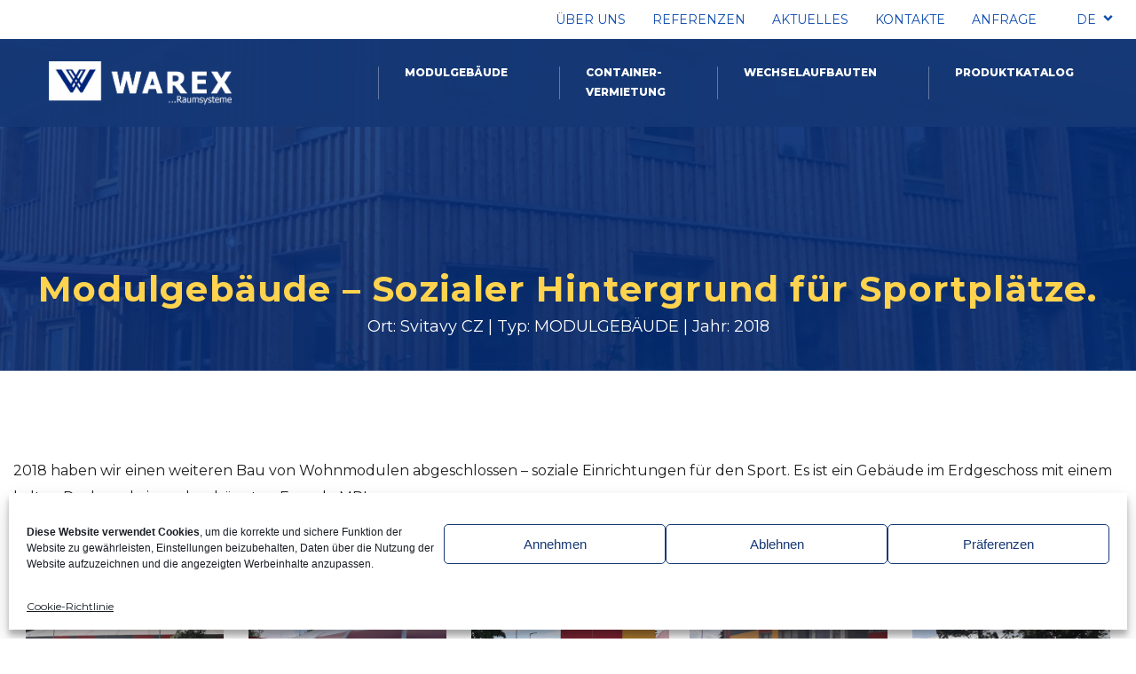

--- FILE ---
content_type: text/html; charset=UTF-8
request_url: https://warex.cz/de/referenz/modulgebaude-sozialer-hintergrund-fuer-sportplaetze/
body_size: 21951
content:
<!doctype html>
<html lang="de-DE">
  <head>
  <meta charset="utf-8">
  <meta http-equiv="x-ua-compatible" content="ie=edge">
  <meta name="viewport" content="width=device-width, initial-scale=1, shrink-to-fit=no">
  <link rel="apple-touch-icon" sizes="76x76" href="https://warex.cz/app/themes/warex/dist/images/apple-touch-icon.png">
  <link rel="icon" type="image/png" sizes="32x32" href="https://warex.cz/app/themes/warex/dist/images/favicon-32x32.png">
  <link rel="icon" type="image/png" sizes="16x16" href="https://warex.cz/app/themes/warex/dist/images/favicon-16x16.png">
  <link rel="manifest" href="https://warex.cz/app/themes/warex/dist/images/site.webmanifest">
  <meta name="msapplication-TileColor" content="#0f4caf">
  <meta name="theme-color" content="#0f4caf">
  <meta name='robots' content='index, follow, max-image-preview:large, max-snippet:-1, max-video-preview:-1' />

	<!-- This site is optimized with the Yoast SEO plugin v26.7 - https://yoast.com/wordpress/plugins/seo/ -->
	<title>Warex - Modulgebäude - Sozialer Hintergrund für Sportplätze.</title>
	<meta name="description" content="2018 haben wir einen weiteren Bau von Wohnmodulen abgeschlossen - soziale Einrichtungen für den Sport. Es ist ein Gebäude im Erdgeschoss mit einem kalten Dach und einer abgehängten Fassade MPL" />
	<link rel="canonical" href="https://warex.cz/de/referenz/modulgebaude-sozialer-hintergrund-fuer-sportplaetze/" />
	<meta property="og:locale" content="de_DE" />
	<meta property="og:type" content="article" />
	<meta property="og:title" content="Warex - Modulgebäude - Sozialer Hintergrund für Sportplätze." />
	<meta property="og:description" content="2018 haben wir einen weiteren Bau von Wohnmodulen abgeschlossen - soziale Einrichtungen für den Sport. Es ist ein Gebäude im Erdgeschoss mit einem kalten Dach und einer abgehängten Fassade MPL" />
	<meta property="og:url" content="https://warex.cz/de/referenz/modulgebaude-sozialer-hintergrund-fuer-sportplaetze/" />
	<meta property="og:site_name" content="Warex" />
	<meta property="article:publisher" content="https://www.facebook.com/WarexCzech/notifications/" />
	<meta property="article:modified_time" content="2021-11-19T08:49:12+00:00" />
	<meta property="og:image" content="https://warex.cz/app/uploads/2020/02/20190709_142251-1.jpg" />
	<meta property="og:image:width" content="960" />
	<meta property="og:image:height" content="720" />
	<meta property="og:image:type" content="image/jpeg" />
	<meta name="twitter:card" content="summary_large_image" />
	<meta name="twitter:label1" content="Geschätzte Lesezeit" />
	<meta name="twitter:data1" content="5 Minuten" />
	<script type="application/ld+json" class="yoast-schema-graph">{"@context":"https://schema.org","@graph":[{"@type":"WebPage","@id":"https://warex.cz/de/referenz/modulgebaude-sozialer-hintergrund-fuer-sportplaetze/","url":"https://warex.cz/de/referenz/modulgebaude-sozialer-hintergrund-fuer-sportplaetze/","name":"Warex - Modulgebäude - Sozialer Hintergrund für Sportplätze.","isPartOf":{"@id":"https://warex.cz/de/#website"},"primaryImageOfPage":{"@id":"https://warex.cz/de/referenz/modulgebaude-sozialer-hintergrund-fuer-sportplaetze/#primaryimage"},"image":{"@id":"https://warex.cz/de/referenz/modulgebaude-sozialer-hintergrund-fuer-sportplaetze/#primaryimage"},"thumbnailUrl":"https://warex.cz/app/uploads/2020/02/20190709_142251-1.jpg","datePublished":"2020-04-21T12:39:00+00:00","dateModified":"2021-11-19T08:49:12+00:00","description":"2018 haben wir einen weiteren Bau von Wohnmodulen abgeschlossen - soziale Einrichtungen für den Sport. Es ist ein Gebäude im Erdgeschoss mit einem kalten Dach und einer abgehängten Fassade MPL","breadcrumb":{"@id":"https://warex.cz/de/referenz/modulgebaude-sozialer-hintergrund-fuer-sportplaetze/#breadcrumb"},"inLanguage":"de","potentialAction":[{"@type":"ReadAction","target":["https://warex.cz/de/referenz/modulgebaude-sozialer-hintergrund-fuer-sportplaetze/"]}]},{"@type":"ImageObject","inLanguage":"de","@id":"https://warex.cz/de/referenz/modulgebaude-sozialer-hintergrund-fuer-sportplaetze/#primaryimage","url":"https://warex.cz/app/uploads/2020/02/20190709_142251-1.jpg","contentUrl":"https://warex.cz/app/uploads/2020/02/20190709_142251-1.jpg","width":960,"height":720,"caption":"Warex - Modulgebäude"},{"@type":"BreadcrumbList","@id":"https://warex.cz/de/referenz/modulgebaude-sozialer-hintergrund-fuer-sportplaetze/#breadcrumb","itemListElement":[{"@type":"ListItem","position":1,"name":"Home","item":"https://warex.cz/de/"},{"@type":"ListItem","position":2,"name":"References","item":"https://warex.cz/de/referenz/"},{"@type":"ListItem","position":3,"name":"Modulgebäude &#8211; Sozialer Hintergrund für Sportplätze."}]},{"@type":"WebSite","@id":"https://warex.cz/de/#website","url":"https://warex.cz/de/","name":"Warex","description":"Web společnosti Warex","potentialAction":[{"@type":"SearchAction","target":{"@type":"EntryPoint","urlTemplate":"https://warex.cz/de/?s={search_term_string}"},"query-input":{"@type":"PropertyValueSpecification","valueRequired":true,"valueName":"search_term_string"}}],"inLanguage":"de"}]}</script>
	<!-- / Yoast SEO plugin. -->


<link rel="alternate" title="oEmbed (JSON)" type="application/json+oembed" href="https://warex.cz/de/wp-json/oembed/1.0/embed?url=https%3A%2F%2Fwarex.cz%2Fde%2Freferenz%2Fmodulgebaude-sozialer-hintergrund-fuer-sportplaetze%2F" />
<link rel="alternate" title="oEmbed (XML)" type="text/xml+oembed" href="https://warex.cz/de/wp-json/oembed/1.0/embed?url=https%3A%2F%2Fwarex.cz%2Fde%2Freferenz%2Fmodulgebaude-sozialer-hintergrund-fuer-sportplaetze%2F&#038;format=xml" />
<style id='wp-img-auto-sizes-contain-inline-css' type='text/css'>
img:is([sizes=auto i],[sizes^="auto," i]){contain-intrinsic-size:3000px 1500px}
/*# sourceURL=wp-img-auto-sizes-contain-inline-css */
</style>
<style id='wp-emoji-styles-inline-css' type='text/css'>

	img.wp-smiley, img.emoji {
		display: inline !important;
		border: none !important;
		box-shadow: none !important;
		height: 1em !important;
		width: 1em !important;
		margin: 0 0.07em !important;
		vertical-align: -0.1em !important;
		background: none !important;
		padding: 0 !important;
	}
/*# sourceURL=wp-emoji-styles-inline-css */
</style>
<link rel='stylesheet' id='wp-block-library-css' href='https://warex.cz/wp/wp-includes/css/dist/block-library/style.min.css?ver=6.9' type='text/css' media='all' />
<style id='classic-theme-styles-inline-css' type='text/css'>
/*! This file is auto-generated */
.wp-block-button__link{color:#fff;background-color:#32373c;border-radius:9999px;box-shadow:none;text-decoration:none;padding:calc(.667em + 2px) calc(1.333em + 2px);font-size:1.125em}.wp-block-file__button{background:#32373c;color:#fff;text-decoration:none}
/*# sourceURL=/wp-includes/css/classic-themes.min.css */
</style>
<link rel='stylesheet' id='cmplz-general-css' href='https://warex.cz/app/plugins/complianz-gdpr/assets/css/cookieblocker.min.css?ver=1741706570' type='text/css' media='all' />
<link rel='stylesheet' id='sage/main.css-css' href='https://warex.cz/app/themes/warex/dist/styles/main.css' type='text/css' media='all' />
<script type="text/javascript" src="https://warex.cz/wp/wp-includes/js/jquery/jquery.min.js?ver=3.7.1" id="jquery-core-js"></script>
<script type="text/javascript" src="https://warex.cz/wp/wp-includes/js/jquery/jquery-migrate.min.js?ver=3.4.1" id="jquery-migrate-js"></script>
<link rel="https://api.w.org/" href="https://warex.cz/de/wp-json/" /><link rel="alternate" title="JSON" type="application/json" href="https://warex.cz/de/wp-json/wp/v2/reference/1319" /><link rel="EditURI" type="application/rsd+xml" title="RSD" href="https://warex.cz/wp/xmlrpc.php?rsd" />
<meta name="generator" content="WordPress 6.9" />
<link rel='shortlink' href='https://warex.cz/de/?p=1319' />
<meta name="generator" content="WPML ver:4.8.6 stt:9,1,3,65;" />
			<style>.cmplz-hidden {
					display: none !important;
				}</style><!-- Google Tag Manager -->
<script>(function(w,d,s,l,i){w[l]=w[l]||[];w[l].push({'gtm.start':
new Date().getTime(),event:'gtm.js'});var f=d.getElementsByTagName(s)[0],
j=d.createElement(s),dl=l!='dataLayer'?'&amp;l='+l:'';j.async=true;j.src=
'https://www.googletagmanager.com/gtm.js?id='+i+dl;f.parentNode.insertBefore(j,f);
})(window,document,'script','dataLayer','GTM-5SJGTKHF');</script>
<!-- End Google Tag Manager --><style type="text/css">.recentcomments a{display:inline !important;padding:0 !important;margin:0 !important;}</style><link rel="icon" href="https://warex.cz/app/uploads/2023/10/cropped-w-32x32.png" sizes="32x32" />
<link rel="icon" href="https://warex.cz/app/uploads/2023/10/cropped-w-192x192.png" sizes="192x192" />
<link rel="apple-touch-icon" href="https://warex.cz/app/uploads/2023/10/cropped-w-180x180.png" />
<meta name="msapplication-TileImage" content="https://warex.cz/app/uploads/2023/10/cropped-w-270x270.png" />
		<style type="text/css" id="wp-custom-css">
			.modulars-hero-banner .content-modular-banner-hero .grid-container .grid-x .content-text-banner-hero h1 {
	font-weight: 900;
}

.page-template-template-modular .text-on-right-modulars .grid-x .content-image-text-on-right .image-text-on-right, .page-template-template-modular .text-on-left-modulars .grid-x .content-image-text-on-left .image-text-on-left {
	object-fit: contain;
	object-position: top;
}

.text-on-left-modulars .grid-x .content-image-text-on-left .image-text-on-left {
	object-fit: contain;
	object-position: top right;
}

.text-on-right-modulars .grid-x .content-image-text-on-right .image-text-on-right {
	object-fit: contain;
	object-position: top left;
}

@media screen and (max-width:39.9375em) {
	.text-on-right-modulars .grid-x .content-image-text-on-right, .text-on-left-modulars .grid-x .content-image-text-on-left {
		height: auto;
	}
}

#switch-language li a {
	white-space:nowrap;
}

.gform_required_legend {
	display: none;
}

#gfield_upload_rules_18_26 {
	visibility: hidden;
}

#gfield_upload_rules_18_26:after {
	content: "Max. Dateigröße: 25 MB";
	visibility: visible;
	position: relative;
	left: -150px;
}

#gfield_upload_rules_16_26 {
		visibility: hidden;
}

#gfield_upload_rules_16_26:after {
	content: "Max. Velikost souboru: 25 MB";
	visibility: visible;
	position: relative;
	left: -150px;
}

#menu-fixed-menu .menu-item a {
	font-size: 11px;
	margin-right: 30px;
}

.section-maps-contact .grid-x .map-item.map_5 .legend-wrapper,
.section-maps-contact .grid-x .map-item.map_6 .legend-wrapper {
	top: 30px;
	left: 4vw;
}
@media screen and (max-width:1023.98px) {
	.section-maps-contact .grid-x .map-item.map_5 .legend-wrapper,
	.section-maps-contact .grid-x .map-item.map_6 .legend-wrapper {
		top: 0px;
		left: 4vw;
	}
}
		</style>
		</head>
  <body data-cmplz=1 class="wp-singular reference-template-default single single-reference postid-1319 wp-theme-warexresources modulgebaude-sozialer-hintergrund-fuer-sportplaetze app-data index-data singular-data single-data single-reference-data single-reference-modulgebaude-sozialer-hintergrund-fuer-sportplaetze-data">
    <!-- Google Tag Manager (noscript) -->
<noscript><iframe src="https://www.googletagmanager.com/ns.html?id=GTM-5SJGTKHF" height="0" width="0" style="display:none;visibility:hidden"></iframe></noscript>
<!-- End Google Tag Manager (noscript) -->        <header class="main-menu">
  
  <div class="desktop-hide">
    <div class="nav-primary-mobile desktop-hide header-nav-primary">
      <div id="logo-mobile">
        <a href="https://warex.cz/de/">
            <img
            src='https://warex.cz/app/uploads/2021/07/logo-warex-d-b.png'
                alt='logo warex d'
                title="logo warex d b"
                class="header-logo-menu-mobile"
                />

        </a>
      </div>
      <div id="menuToggle" class="align-right">
        <div class="hamburger-menu">
          <span></span>
          <span></span>
          <span></span>
        </div>
      </div>
    </div>
    <nav class="mobile-menu-wrapper desktop-hide">
      <ul id="primary-menu-mobile" class="vertical menu accordion-menu"><li id="menu-item-912" class="menu-item menu-item-type-post_type menu-item-object-page menu-item-912"><a href="https://warex.cz/de/ueber-uns/">Über uns</a></li>
<li id="menu-item-1322" class="menu-item menu-item-type-custom menu-item-object-custom menu-item-1322"><a href="https://warex.cz/de/referenz/">Referenzen</a></li>
<li id="menu-item-1360" class="menu-item menu-item-type-post_type menu-item-object-page current_page_parent menu-item-1360"><a href="https://warex.cz/de/aktuelles/">Aktuelles</a></li>
<li id="menu-item-1321" class="menu-item menu-item-type-post_type menu-item-object-page menu-item-1321"><a href="https://warex.cz/de/kontakte/">Kontakte</a></li>
<li id="menu-item-1628" class="menu-item menu-item-type-post_type menu-item-object-page menu-item-1628"><a href="https://warex.cz/de/anfrage/">Anfrage</a></li>
</ul>
    


     <ul id="secondary-menu-mobile" class="vertical menu accordion-menu secondary-menu-mobile"><li id="menu-item-2267" class="menu-item menu-item-type-post_type menu-item-object-page menu-item-2267"><a href="https://warex.cz/de/modulgebaude/">Modulgebäude</a></li>
<li id="menu-item-2266" class="menu-item menu-item-type-post_type menu-item-object-page menu-item-2266"><a href="https://warex.cz/de/wohncontainerverleih/">Container-Vermietung</a></li>
<li id="menu-item-2269" class="menu-item menu-item-type-post_type menu-item-object-page menu-item-2269"><a href="https://warex.cz/de/wechselaufbauten/">Wechselaufbauten</a></li>
<li id="menu-item-15072" class="menu-item menu-item-type-custom menu-item-object-custom menu-item-15072"><a href="https://warex.cz/de/produktkatalog/">Produktkatalog</a></li>
</ul>
    
        <div class="mobile-menu-container">
        <a href="https://warex.cz/reference/modulove-stavby-socialni-zazemi-sportoviste/" >
        <img src="https://warex.cz/app/themes/warex/dist/images/flags/cs.png" alt="" class="" loading="lazy">
      </a>
      
    
                          <a href="#" >
        <img src="https://warex.cz/app/themes/warex/dist/images/flags/de.png" alt="" class="current" loading="lazy">
      </a>
      
    
                          <a href="https://warex.cz/en/references/modular-buildings-social-background-for-sports-hall/" >
        <img src="https://warex.cz/app/themes/warex/dist/images/flags/en.png" alt="" class="" loading="lazy">
      </a>
      
    
                          <a href="https://warex.cz/ua/посилання/%d1%88%d0%b0%d0%bf%d1%96%d1%82%d0%be/" >
        <img src="https://warex.cz/app/themes/warex/dist/images/flags/ua.png" alt="" class="" loading="lazy">
      </a>
      
            </div>
    </nav>
  </div>
  
  <div class="grid-container">
    <div class="grid-x">
      <div class="cell small-12 medium-auto">
        
        <nav class="nav-primary mobile-hide">
          <svg xmlns="http://www.w3.org/2000/svg" class="svg-library">
            <symbol viewBox="0 0 50.006 49.253" id="shape-16">
              <path d="M1294.6,1375.817a1.128,1.128,0,0,1-1.13-1.129v-17.244L1275,1354.483l-18.472,2.962v17.244a1.129,1.129,0,0,1-1.13,1.129h-4.271a1.129,1.129,0,0,1-1.13-1.129v-22.307a1.128,1.128,0,0,1,.955-1.114l3.769-.589,15.443-11.743a4.317,4.317,0,0,1,.069-.582,1.13,1.13,0,0,1,2.22.42,2.958,2.958,0,0,0,.086,1.26c.005.017.013.042.017.059a2.528,2.528,0,0,0,4.968-.505c0-.008,0-.017,0-.025,0-.038,0-.076,0-.114a2.529,2.529,0,0,0-2.527-2.525,1.129,1.129,0,0,1-1.129-1.129v-.726a4.347,4.347,0,0,1-3.054-3.05h-19.689a1.129,1.129,0,1,1,0-2.257h19.689a4.336,4.336,0,0,1,8.368,0h19.688a1.129,1.129,0,1,1,0,2.257h-19.689a4.349,4.349,0,0,1-2.623,2.908,4.792,4.792,0,0,1,3.211,4.131l15.508,11.619,3.769.589a1.129,1.129,0,0,1,.955,1.114v22.307a1.129,1.129,0,0,1-1.13,1.129Zm-19.423-23.592,19.6,3.144a1.129,1.129,0,0,1,.951,1.114v17.078h2.011v-20.214L1275,1349.792l-22.743,3.555v20.214h2.011v-17.078a1.129,1.129,0,0,1,.951-1.114l19.6-3.144a1.14,1.14,0,0,1,.358,0Zm-15.762-2.282,15.408-2.409a1.14,1.14,0,0,1,.349,0l15.344,2.4-11.211-8.4a4.79,4.79,0,0,1-8.673-.119Zm13.509-19.053a2.073,2.073,0,1,0,2.073-2.07A2.075,2.075,0,0,0,1272.929,1330.89Z" transform="translate(-1249.999 -1326.564)"/>
            </symbol>
            <symbol viewBox="0 0 45.002 49.582" id="shape-18">
              <path d="M1262.2,1074.964l-8.619-8.625a1.115,1.115,0,0,1-.008-1.568s3.948-4.038,7.213-7.391c3.279-3.369,4.912-3.531,7.51-3.518h17.45a14.738,14.738,0,0,1,1.114-1.929h-30.1a1.115,1.115,0,0,1-1.114-1.114v-24a1.115,1.115,0,0,1,1.114-1.115h4.211a1.115,1.115,0,0,1,1.113,1.115v3.1h26.914v-3.1a1.115,1.115,0,0,1,1.113-1.115h4.211a1.115,1.115,0,0,1,1.114,1.115V1046.8a3.448,3.448,0,0,1,2.151.994,2.334,2.334,0,0,1,.4,2.715c-.785,1.571-4.523,8.587-6.806,12.836-2.259,4.2-5.577,6.337-9.861,6.337h-12.273l-5.277,5.28a1.114,1.114,0,0,1-1.576,0Zm.181-16.028c-2.385,2.451-5.135,5.267-6.446,6.607l7.052,7.057,4.816-4.82a1.117,1.117,0,0,1,.788-.327h12.734c3.5,0,6.006-1.641,7.9-5.162,2.635-4.9,6.066-11.357,6.775-12.777.045-.09.042-.111-.024-.18-.307-.323-1.361-.585-2.883.087a10.194,10.194,0,0,0-3.016,2.108,1.116,1.116,0,0,1-.14.142,12.169,12.169,0,0,0-2.45,3.744,1.1,1.1,0,0,1-.059.119c-.129.231-1.935,3.483-2.761,5.094a4.49,4.49,0,0,1-3.818,2.31h-8.906a1.115,1.115,0,0,1,0-2.229h8.9a2.235,2.235,0,0,0,1.838-1.1c.483-.942,1.271-2.391,1.889-3.516h-16.553C1266.1,1056.091,1265.035,1056.2,1262.376,1058.936Zm-4.506-9.23h30.886a12.4,12.4,0,0,1,3.434-2.325,7.669,7.669,0,0,1,1.015-.367v-14.861H1257.87Zm33.352-19.783h1.983v-1.984h-1.983Zm-33.352,0h1.983v-1.984h-1.983Zm25.479,17.879a1.114,1.114,0,0,1-1.113-1.114V1035.17a1.114,1.114,0,0,1,1.113-1.114h6.275a1.115,1.115,0,0,1,1.114,1.114v11.516a1.114,1.114,0,0,1-1.114,1.114Zm5.161-2.229v-9.285h-4.046v9.285Zm-10.949,1.115V1035.17a1.114,1.114,0,1,1,2.228,0v11.516a1.114,1.114,0,1,1-2.228,0Zm-5.741,0V1035.17a1.114,1.114,0,1,1,2.228,0v11.516a1.114,1.114,0,1,1-2.228,0Zm-5.741,0V1035.17a1.114,1.114,0,1,1,2.228,0v11.516a1.114,1.114,0,1,1-2.228,0Zm-5.741,0V1035.17a1.114,1.114,0,1,1,2.228,0v11.516a1.114,1.114,0,1,1-2.228,0Z" transform="translate(-1253.25 -1025.708)"/>
            </symbol>
            <symbol viewBox="0 0 50.005 43.023" id="shape-20">
              <path d="M656,1073.022H632.039a1.039,1.039,0,0,1-1.039-1.04v-40.945a1.039,1.039,0,0,1,1.039-1.039h47.926a1.04,1.04,0,0,1,1.039,1.039v40.945a1.04,1.04,0,0,1-1.039,1.04Zm1.04-2.078h21.883V1052.55H657.041Zm-23.963,0h21.883V1052.55H633.079Zm23.963-20.472h21.883v-18.394H657.041Zm-23.963,0h21.883v-18.394H633.079Zm34.9,15.347h-7.568a1.039,1.039,0,0,1-1.039-1.039V1055.8a1.039,1.039,0,0,1,1.039-1.04h15.136a1.039,1.039,0,0,1,1.039,1.04v8.984a1.039,1.039,0,0,1-1.039,1.039Zm6.529-2.078v-6.906h-5.489v6.906Zm-13.057,0h5.489v-6.906h-5.489Zm-17.434,2.078h-7.569a1.039,1.039,0,0,1-1.039-1.039V1055.8a1.039,1.039,0,0,1,1.039-1.04h15.137a1.039,1.039,0,0,1,1.039,1.04v8.984a1.039,1.039,0,0,1-1.039,1.039Zm6.529-2.078v-6.906h-5.489v6.906Zm-13.058,0h5.489v-6.906h-5.489Zm30.492-18.393h-7.568a1.04,1.04,0,0,1-1.039-1.039v-8.984a1.039,1.039,0,0,1,1.039-1.039h15.136a1.039,1.039,0,0,1,1.039,1.039v8.984a1.04,1.04,0,0,1-1.039,1.039Zm6.529-2.079v-6.906h-5.489v6.906Zm-13.057,0h5.489v-6.906h-5.489Zm-17.434,2.079h-7.569a1.04,1.04,0,0,1-1.039-1.039v-8.984a1.039,1.039,0,0,1,1.039-1.039h15.137a1.039,1.039,0,0,1,1.039,1.039v8.984a1.04,1.04,0,0,1-1.039,1.039Zm6.529-2.079v-6.906h-5.489v6.906Zm-13.058,0h5.489v-6.906h-5.489Z" transform="translate(-631 -1030)"/>
            </symbol>
            <symbol viewBox="0 0 50.005 38.306" id="shape-592">
              <path d="M670.937,1369.268v-8.529H641.066v4.856c0,.012,0,.025,0,.037v3.636a1.039,1.039,0,0,1-2.079,0v-3.224l-5.313-5.305h-1.635A1.038,1.038,0,0,1,631,1359.7v-26.663a1.038,1.038,0,0,1,1.039-1.038h47.926a1.039,1.039,0,0,1,1.039,1.038V1359.7a1.039,1.039,0,0,1-1.039,1.038H678.33l-5.313,5.3v3.225a1.04,1.04,0,0,1-2.08,0Zm-31.95-6.16v-2.369h-2.374Zm34.03,0,2.373-2.369h-2.373Zm5.908-4.444v-2.2h-8.571v2.2h8.571Zm-13.9,0h3.245v-2.2H665.03Zm-2.08,0v-2.2h-13.9v2.2Zm-19.22,0h3.245v-2.2h-3.245Zm-2.08,0v-2.2h-8.571v2.2h8.571Zm-8.571-4.28h45.846v-20.308H633.079Zm40.521-3.64v-13.029a1.04,1.04,0,0,1,2.08,0v13.029a1.04,1.04,0,0,1-2.08,0Zm-5.324,0v-13.029a1.039,1.039,0,0,1,2.079,0v13.029a1.039,1.039,0,0,1-2.079,0Zm-5.325,0v-13.029a1.04,1.04,0,0,1,2.08,0v13.029a1.04,1.04,0,0,1-2.08,0Zm-5.325,0v-13.029a1.04,1.04,0,0,1,2.08,0v13.029a1.04,1.04,0,0,1-2.08,0Zm-5.324,0v-13.029a1.039,1.039,0,0,1,2.079,0v13.029a1.039,1.039,0,0,1-2.079,0Zm-5.325,0v-13.029a1.039,1.039,0,0,1,2.079,0v13.029a1.039,1.039,0,0,1-2.079,0Zm-5.325,0v-13.029a1.04,1.04,0,0,1,2.08,0v13.029a1.04,1.04,0,0,1-2.08,0Zm-5.325,0v-13.029a1.04,1.04,0,0,1,2.08,0v13.029a1.04,1.04,0,0,1-2.08,0Z" transform="translate(-631 -1332)"/>
            </symbol>
            <symbol viewBox="0 0 13 15" id="shape-house">
                <g id="_2368739527360" transform="matrix(1.1011,0,0,1.1011,-461.374,-426.128)">
                  <g>
                    <path d="M419.761,392.544L430.043,392.544L430.043,399.921L419.761,399.921L419.761,392.544Z"/>
                    <path d="M426.023,393.503L428.558,393.503L428.558,397.049L426.023,397.049L426.023,393.503Z"/>
                    <path d="M421.46,394.588C421.646,393.261 423.809,393.289 423.995,394.588L423.995,399.921L421.46,399.921L421.46,394.588Z"/>
                  </g>
                  <g>
                    <path d="M421.028,390.908L421.028,392.093"/>
                    <path d="M422.985,389.23L422.985,392.093"/>
                    <path d="M424.852,387.646L424.852,392.093"/>
                    <path d="M426.718,389.244L426.718,392.093"/>
                    <path d="M428.584,390.844L428.584,392.093"/>
                    <path d="M430.043,392.093L419.643,392.093L424.843,387.638L430.043,392.093Z"/>
                  </g>
                </g>
            </symbol>
            <symbol viewBox="0 0 717.39 887.18" id="shape-catalog">
              <path d="m 634.16211,751.33594 -552.320313,5.00976 0.296875,32.68946 552.320308,-5.01172 z m 0,-107.33985 -552.320313,5 0.296875,32.6875 552.318358,-5 z m 0,-116.46093 -552.320313,5.00976 0.296875,32.68945 552.320308,-5.00976 z M 82.435547,60.855469 V 77.199219 468.68555 H 634.95508 V 60.855469 Z M 115.125,93.544922 H 602.26562 V 435.99414 H 115.125 Z M -0.00585938,-0.00585938 V 16.339844 887.17578 H 717.39453 V -0.00585938 Z M 32.685547,32.685547 H 684.70508 V 854.48437 H 32.685547 Z" />
            </symbol>
            <symbol viewBox="0 0 1473.2 609.6" id="shape-konfigurator">
              <rect fill="none" stroke="currentColor" stroke-width="35.28" x="17.22" y="29.08" width="1004.24" height="551.45" rx="10.81" ry="10.81"/>
              <line fill="none" stroke="currentColor" stroke-width="35.28" x1="13.36" y1="531.48" x2="1017.6" y2="531.48"/>
              <line fill="none" stroke="currentColor" stroke-width="35.28" x1="12.83" y1="78.42" x2="1017.07" y2="78.42"/>
              <line fill="none" stroke="currentColor" stroke-width="35.28" x1="129.15" y1="147.92" x2="129.15" y2="462.08"/>
              <line fill="none" stroke="currentColor" stroke-width="35.28" x1="241.58" y1="147.92" x2="241.58" y2="462.08"/>
              <line fill="none" stroke="currentColor" stroke-width="35.28" x1="354.01" y1="147.92" x2="354.01" y2="462.08"/>
              <line fill="none" stroke="currentColor" stroke-width="35.28" x1="465.09" y1="147.92" x2="465.09" y2="462.08"/>
              <line fill="none" stroke="currentColor" stroke-width="35.28" x1="574.84" y1="147.92" x2="574.84" y2="462.08"/>
              <line fill="none" stroke="currentColor" stroke-width="35.28" x1="687.26" y1="147.92" x2="687.26" y2="462.08"/>
              <line fill="none" stroke="currentColor" stroke-width="35.28" x1="799.34" y1="147.92" x2="799.34" y2="462.08"/>
              <line fill="none" stroke="currentColor" stroke-width="35.28" x1="912.2" y1="147.92" x2="912.2" y2="462.08"/>
              <polygon fill="none" stroke="currentColor" stroke-width="35.28" points="1441.99,108.92 1372.8,61.17 1101.81,446.99 1066.02,557.26 1163.5,493.79"/>
              <polygon fill="currentColor" stroke="currentColor" stroke-width="26.46" points="1066.2,556.8 1079.6,516.27 1102.9,532.65"/>
              <line fill="none" stroke="currentColor" stroke-width="26.46" x1="1348.03" y1="105.1" x2="1413.49" y2="150.49"/>
              <line fill="none" stroke="currentColor" stroke-width="26.46" x1="1104.54" y1="446.08" x2="1165.23" y2="488.78"/>
            </symbol>
            <symbol viewBox="0 0 11 7" id="select-menu">
              <g><g><path d="M.444 1.741L5.5 7l5.055-5.258L8.904 0 5.5 3.54 2.096 0z"/></g></g>
            </symbol>
          </svg>
          <div class="scroll-menu">
    <a href="https://warex.cz/de/" class="logo-header">
      <img
            src='https://warex.cz/app/uploads/2021/07/logo-warex-d-b.png'
                alt='logo warex d'
                title="logo warex d b"
                class="fixed_logo"
                />

    </a>
     <ul id="menu-vedlejsi-menu-nemec" class="menu menu-fixed align-left"><li id="menu-item-918" class="menu-item menu-item-type-post_type menu-item-object-page menu-item-918"><a href="https://warex.cz/de/modulgebaude/"><svg><use class="icon shape-20" xlink:href="#shape-20"></use></svg><span>Modulgebäude</span></a></li>
<li id="menu-item-919" class="menu-item menu-item-type-post_type menu-item-object-page menu-item-919"><a href="https://warex.cz/de/wohncontainerverleih/"><svg><use class="icon shape-18" xlink:href="#shape-18"></use></svg><span>Container-Vermietung</span></a></li>
<li id="menu-item-920" class="menu-item menu-item-type-post_type menu-item-object-page menu-item-920"><a href="https://warex.cz/de/wechselaufbauten/"><svg><use class="icon shape-592" xlink:href="#shape-592"></use></svg><span>Wechselaufbauten</span></a></li>
<li id="menu-item-15066" class="menu-item menu-item-type-custom menu-item-object-custom menu-item-15066"><a href="https://warex.cz/de/produktkatalog/"><svg><use class="icon shape-catalog" xlink:href="#shape-catalog"></use></svg><span>Produktkatalog</span></a></li>
</ul>
    </div>
           <ul id="menu-hlavni-menu-nemec" class="menu align-right"><li class="menu-item menu-item-type-post_type menu-item-object-page menu-item-912"><a href="https://warex.cz/de/ueber-uns/">Über uns</a></li>
<li class="menu-item menu-item-type-custom menu-item-object-custom menu-item-1322"><a href="https://warex.cz/de/referenz/">Referenzen</a></li>
<li class="menu-item menu-item-type-post_type menu-item-object-page current_page_parent menu-item-1360"><a href="https://warex.cz/de/aktuelles/">Aktuelles</a></li>
<li class="menu-item menu-item-type-post_type menu-item-object-page menu-item-1321"><a href="https://warex.cz/de/kontakte/">Kontakte</a></li>
<li class="menu-item menu-item-type-post_type menu-item-object-page menu-item-1628"><a href="https://warex.cz/de/anfrage/">Anfrage</a></li>
</ul>
                    <ul class="dropdown menu align-right" data-dropdown-menu id="switch-language">
  <li class="menu-item">
    <a href="#">DE
      <svg>
        <use class="svg-select-menu" xlink:href="#select-menu"></use>
      </svg></a>
    <ul class="menu align-right" id="select-language">
                                    <li class="menu-item"><a href="https://warex.cz/reference/modulove-stavby-socialni-zazemi-sportoviste/">CZ</a></li>
                                                          <li class="menu-item"><a href="https://warex.cz/en/references/modular-buildings-social-background-for-sports-hall/">EN</a></li>
                                        <li class="menu-item"><a href="https://warex.cz/ua/посилання/%d1%88%d0%b0%d0%bf%d1%96%d1%82%d0%be/">UA</a></li>
                                              </ul>
  </li>
</ul>
        </nav>

        
        <div class="cell small-12 medium-auto" id="position-menu">
          
          <nav class="nav-secondary mobile-hide">
    <ul class="menu logo-secondary-menu" id="logo-secondary-menu">
        <li>
            <a href="https://warex.cz/de/">
                <img
            src='https://warex.cz/app/uploads/2021/07/logo-warex-d-b.png'
                alt='logo warex d'
                title="logo warex d b"
                class="header-logo-large"
                />

            </a>
        </li>
    </ul>
     <ul id="menu-fixed-menu-nemcina" class="menu menu-secondary align-right"><li class="menu-item menu-item-type-post_type menu-item-object-page menu-item-2267"><a href="https://warex.cz/de/modulgebaude/">Modulgebäude</a></li>
<li class="menu-item menu-item-type-post_type menu-item-object-page menu-item-2266"><a href="https://warex.cz/de/wohncontainerverleih/">Container-Vermietung</a></li>
<li class="menu-item menu-item-type-post_type menu-item-object-page menu-item-2269"><a href="https://warex.cz/de/wechselaufbauten/">Wechselaufbauten</a></li>
<li class="menu-item menu-item-type-custom menu-item-object-custom menu-item-15072"><a href="https://warex.cz/de/produktkatalog/">Produktkatalog</a></li>
</ul>
    </nav>
          
        </div>
      </div>
    </div>
  </div>
</header>
    <div class="wrap container" role="document">
      <div class="content">
        <main class="main">
                 <article class="post-1319 reference type-reference status-publish has-post-thumbnail hentry reference_category-modulgebaude">
  <header>

  <div class="posts-hero-banner">
      <div class="content-posts-banner-hero" style="background:url('https://warex.cz/app/themes/warex/dist/images/posts-bg.png') no-repeat; background-size: cover;">
          <div class="grid-container">
              <div class="grid-x">
                  <div class="cell large-12 medium-12 small-12 content-text-banner-posts">
                      <h1>Modulgebäude &#8211; Sozialer Hintergrund für Sportplätze.</h1>
                      <p>Ort: Svitavy CZ | Typ: MODULGEBÄUDE |  Jahr: 2018</p>
                  </div>
              </div>
          </div>
      </div>
  </div>

  </header>
  <div class="space-modulars"></div>
    <div class="grid-x entry-content grid-container ">
      <div class="cell large-12 medium-12 small-12 warex-content-post">
        <div class="entry-content">
          
<p>2018 haben wir einen weiteren Bau von Wohnmodulen abgeschlossen &#8211; soziale Einrichtungen für den Sport. Es ist ein Gebäude im Erdgeschoss mit einem kalten Dach und einer abgehängten Fassade MPL.</p>



<figure class="wp-block-gallery columns-3 is-cropped wp-block-gallery-1 is-layout-flex wp-block-gallery-is-layout-flex"><ul class="blocks-gallery-grid"><li class="blocks-gallery-item"><figure><a href="https://warex.cz/app/uploads/2020/02/20190709_142324.jpg"><img fetchpriority="high" decoding="async" width="960" height="720" src="https://warex.cz/app/uploads/2020/02/20190709_142324.jpg" alt="Warex - Modulové stavby" data-id="168" data-full-url="https://warex.cz/app/uploads/2020/02/20190709_142324.jpg" data-link="https://warex.cz/de/referenz/modulgebaude/modulgebaude-sozialer-hintergrund-fuer-sportplaetze/attachment/20190709_142324-2/" class="wp-image-168" srcset="https://warex.cz/app/uploads/2020/02/20190709_142324.jpg 960w, https://warex.cz/app/uploads/2020/02/20190709_142324-300x225.jpg 300w, https://warex.cz/app/uploads/2020/02/20190709_142324-768x576.jpg 768w" sizes="(max-width: 960px) 100vw, 960px" /></a></figure></li><li class="blocks-gallery-item"><figure><a href="https://warex.cz/app/uploads/2020/02/20190709_144351.jpg"><img decoding="async" width="960" height="720" src="https://warex.cz/app/uploads/2020/02/20190709_144351.jpg" alt="Warex - Modulové stavby" data-id="165" data-full-url="https://warex.cz/app/uploads/2020/02/20190709_144351.jpg" data-link="https://warex.cz/de/referenz/modulgebaude/modulgebaude-sozialer-hintergrund-fuer-sportplaetze/attachment/20190709_144351-2/" class="wp-image-165" srcset="https://warex.cz/app/uploads/2020/02/20190709_144351.jpg 960w, https://warex.cz/app/uploads/2020/02/20190709_144351-300x225.jpg 300w, https://warex.cz/app/uploads/2020/02/20190709_144351-768x576.jpg 768w" sizes="(max-width: 960px) 100vw, 960px" /></a></figure></li><li class="blocks-gallery-item"><figure><a href="https://warex.cz/app/uploads/2020/02/20190709_142147.jpg"><img decoding="async" width="720" height="960" src="https://warex.cz/app/uploads/2020/02/20190709_142147.jpg" alt="Warex - Modulové stavby" data-id="162" data-full-url="https://warex.cz/app/uploads/2020/02/20190709_142147.jpg" data-link="https://warex.cz/de/referenz/modulgebaude/modulgebaude-sozialer-hintergrund-fuer-sportplaetze/attachment/20190709_142147-2/" class="wp-image-162" srcset="https://warex.cz/app/uploads/2020/02/20190709_142147.jpg 720w, https://warex.cz/app/uploads/2020/02/20190709_142147-225x300.jpg 225w" sizes="(max-width: 720px) 100vw, 720px" /></a></figure></li><li class="blocks-gallery-item"><figure><a href="https://warex.cz/app/uploads/2020/02/20190709_142301.jpg"><img loading="lazy" decoding="async" width="960" height="720" src="https://warex.cz/app/uploads/2020/02/20190709_142301.jpg" alt="Warex - Modulové stavby" data-id="156" data-full-url="https://warex.cz/app/uploads/2020/02/20190709_142301.jpg" data-link="https://warex.cz/de/referenz/modulgebaude/modulgebaude-sozialer-hintergrund-fuer-sportplaetze/attachment/20190709_142301-2/" class="wp-image-156" srcset="https://warex.cz/app/uploads/2020/02/20190709_142301.jpg 960w, https://warex.cz/app/uploads/2020/02/20190709_142301-300x225.jpg 300w, https://warex.cz/app/uploads/2020/02/20190709_142301-768x576.jpg 768w" sizes="auto, (max-width: 960px) 100vw, 960px" /></a></figure></li><li class="blocks-gallery-item"><figure><a href="https://warex.cz/app/uploads/2020/02/20190709_143320.jpg"><img loading="lazy" decoding="async" width="960" height="720" src="https://warex.cz/app/uploads/2020/02/20190709_143320.jpg" alt="Warex - Modulové stavby" data-id="159" data-full-url="https://warex.cz/app/uploads/2020/02/20190709_143320.jpg" data-link="https://warex.cz/de/referenz/modulgebaude/modulgebaude-sozialer-hintergrund-fuer-sportplaetze/attachment/20190709_143320-2/" class="wp-image-159" srcset="https://warex.cz/app/uploads/2020/02/20190709_143320.jpg 960w, https://warex.cz/app/uploads/2020/02/20190709_143320-300x225.jpg 300w, https://warex.cz/app/uploads/2020/02/20190709_143320-768x576.jpg 768w" sizes="auto, (max-width: 960px) 100vw, 960px" /></a></figure></li><li class="blocks-gallery-item"><figure><a href="https://warex.cz/app/uploads/2020/02/20190709_142251-1.jpg"><img loading="lazy" decoding="async" width="960" height="720" src="https://warex.cz/app/uploads/2020/02/20190709_142251-1.jpg" alt="Warex - Modulgebäude" data-id="153" data-full-url="https://warex.cz/app/uploads/2020/02/20190709_142251-1.jpg" data-link="https://warex.cz/de/referenz/modulgebaude/modulgebaude-sozialer-hintergrund-fuer-sportplaetze/attachment/20190709_142251-1-2/" class="wp-image-153" srcset="https://warex.cz/app/uploads/2020/02/20190709_142251-1.jpg 960w, https://warex.cz/app/uploads/2020/02/20190709_142251-1-300x225.jpg 300w, https://warex.cz/app/uploads/2020/02/20190709_142251-1-768x576.jpg 768w" sizes="auto, (max-width: 960px) 100vw, 960px" /></a></figure></li><li class="blocks-gallery-item"><figure><a href="https://warex.cz/app/uploads/2020/02/20190709_142536.jpg"><img loading="lazy" decoding="async" width="960" height="720" src="https://warex.cz/app/uploads/2020/02/20190709_142536.jpg" alt="Warex - Modulové stavby" data-id="150" data-full-url="https://warex.cz/app/uploads/2020/02/20190709_142536.jpg" data-link="https://warex.cz/de/referenz/modulgebaude/modulgebaude-sozialer-hintergrund-fuer-sportplaetze/attachment/20190709_142536-2/" class="wp-image-150" srcset="https://warex.cz/app/uploads/2020/02/20190709_142536.jpg 960w, https://warex.cz/app/uploads/2020/02/20190709_142536-300x225.jpg 300w, https://warex.cz/app/uploads/2020/02/20190709_142536-768x576.jpg 768w" sizes="auto, (max-width: 960px) 100vw, 960px" /></a></figure></li><li class="blocks-gallery-item"><figure><a href="https://warex.cz/app/uploads/2020/02/20190709_142414.jpg"><img loading="lazy" decoding="async" width="960" height="720" src="https://warex.cz/app/uploads/2020/02/20190709_142414.jpg" alt="Warex - Modulové stavby" data-id="147" data-full-url="https://warex.cz/app/uploads/2020/02/20190709_142414.jpg" data-link="https://warex.cz/de/referenz/modulgebaude/modulgebaude-sozialer-hintergrund-fuer-sportplaetze/attachment/20190709_142414-2/" class="wp-image-147" srcset="https://warex.cz/app/uploads/2020/02/20190709_142414.jpg 960w, https://warex.cz/app/uploads/2020/02/20190709_142414-300x225.jpg 300w, https://warex.cz/app/uploads/2020/02/20190709_142414-768x576.jpg 768w" sizes="auto, (max-width: 960px) 100vw, 960px" /></a></figure></li><li class="blocks-gallery-item"><figure><a href="https://warex.cz/app/uploads/2020/02/20190709_144216.jpg"><img loading="lazy" decoding="async" width="960" height="720" src="https://warex.cz/app/uploads/2020/02/20190709_144216.jpg" alt="Warex - Modulové stavby" data-id="144" data-full-url="https://warex.cz/app/uploads/2020/02/20190709_144216.jpg" data-link="https://warex.cz/de/referenz/modulgebaude/modulgebaude-sozialer-hintergrund-fuer-sportplaetze/attachment/20190709_144216-2/" class="wp-image-144" srcset="https://warex.cz/app/uploads/2020/02/20190709_144216.jpg 960w, https://warex.cz/app/uploads/2020/02/20190709_144216-300x225.jpg 300w, https://warex.cz/app/uploads/2020/02/20190709_144216-768x576.jpg 768w" sizes="auto, (max-width: 960px) 100vw, 960px" /></a></figure></li><li class="blocks-gallery-item"><figure><a href="https://warex.cz/app/uploads/2020/02/20190709_142205-resized.jpg"><img loading="lazy" decoding="async" width="960" height="720" src="https://warex.cz/app/uploads/2020/02/20190709_142205-resized.jpg" alt="Warex - Modulové stavby" data-id="141" data-full-url="https://warex.cz/app/uploads/2020/02/20190709_142205-resized.jpg" data-link="https://warex.cz/de/referenz/modulgebaude/modulgebaude-sozialer-hintergrund-fuer-sportplaetze/attachment/20190709_142205-resized-2/" class="wp-image-141" srcset="https://warex.cz/app/uploads/2020/02/20190709_142205-resized.jpg 960w, https://warex.cz/app/uploads/2020/02/20190709_142205-resized-300x225.jpg 300w, https://warex.cz/app/uploads/2020/02/20190709_142205-resized-768x576.jpg 768w" sizes="auto, (max-width: 960px) 100vw, 960px" /></a></figure></li><li class="blocks-gallery-item"><figure><a href="https://warex.cz/app/uploads/2020/02/20190709_142456.jpg"><img loading="lazy" decoding="async" width="960" height="720" src="https://warex.cz/app/uploads/2020/02/20190709_142456.jpg" alt="Warex - Modulové stavby" data-id="138" data-full-url="https://warex.cz/app/uploads/2020/02/20190709_142456.jpg" data-link="https://warex.cz/de/referenz/modulgebaude/modulgebaude-sozialer-hintergrund-fuer-sportplaetze/attachment/20190709_142456-2/" class="wp-image-138" srcset="https://warex.cz/app/uploads/2020/02/20190709_142456.jpg 960w, https://warex.cz/app/uploads/2020/02/20190709_142456-300x225.jpg 300w, https://warex.cz/app/uploads/2020/02/20190709_142456-768x576.jpg 768w" sizes="auto, (max-width: 960px) 100vw, 960px" /></a></figure></li><li class="blocks-gallery-item"><figure><a href="https://warex.cz/app/uploads/2020/02/20190709_143753.jpg"><img loading="lazy" decoding="async" width="720" height="960" src="https://warex.cz/app/uploads/2020/02/20190709_143753.jpg" alt="Warex - Modulové stavby" data-id="132" data-full-url="https://warex.cz/app/uploads/2020/02/20190709_143753.jpg" data-link="https://warex.cz/de/referenz/modulgebaude/modulgebaude-sozialer-hintergrund-fuer-sportplaetze/attachment/20190709_143753-2/" class="wp-image-132" srcset="https://warex.cz/app/uploads/2020/02/20190709_143753.jpg 720w, https://warex.cz/app/uploads/2020/02/20190709_143753-225x300.jpg 225w" sizes="auto, (max-width: 720px) 100vw, 720px" /></a></figure></li><li class="blocks-gallery-item"><figure><a href="https://warex.cz/app/uploads/2020/02/Sportplatzunterkunft.jpg"><img loading="lazy" decoding="async" width="960" height="720" src="https://warex.cz/app/uploads/2020/02/Sportplatzunterkunft.jpg" alt="Warex - Modulové stavby" data-id="135" data-full-url="https://warex.cz/app/uploads/2020/02/Sportplatzunterkunft.jpg" data-link="https://warex.cz/de/referenz/modulgebaude/modulgebaude-sozialer-hintergrund-fuer-sportplaetze/attachment/sportplatzunterkunft-2/" class="wp-image-135" srcset="https://warex.cz/app/uploads/2020/02/Sportplatzunterkunft.jpg 960w, https://warex.cz/app/uploads/2020/02/Sportplatzunterkunft-300x225.jpg 300w, https://warex.cz/app/uploads/2020/02/Sportplatzunterkunft-768x576.jpg 768w" sizes="auto, (max-width: 960px) 100vw, 960px" /></a></figure></li><li class="blocks-gallery-item"><figure><a href="https://warex.cz/app/uploads/2020/02/20190709_143622.jpg"><img loading="lazy" decoding="async" width="720" height="960" src="https://warex.cz/app/uploads/2020/02/20190709_143622.jpg" alt="Warex - Modulové stavby" data-id="129" data-full-url="https://warex.cz/app/uploads/2020/02/20190709_143622.jpg" data-link="https://warex.cz/de/referenz/modulgebaude/modulgebaude-sozialer-hintergrund-fuer-sportplaetze/attachment/20190709_143622-2/" class="wp-image-129" srcset="https://warex.cz/app/uploads/2020/02/20190709_143622.jpg 720w, https://warex.cz/app/uploads/2020/02/20190709_143622-225x300.jpg 225w" sizes="auto, (max-width: 720px) 100vw, 720px" /></a></figure></li><li class="blocks-gallery-item"><figure><a href="https://warex.cz/app/uploads/2020/02/20180420_135125.jpg"><img loading="lazy" decoding="async" width="960" height="720" src="https://warex.cz/app/uploads/2020/02/20180420_135125.jpg" alt="Warex - Modulové stavby" data-id="126" data-full-url="https://warex.cz/app/uploads/2020/02/20180420_135125.jpg" data-link="https://warex.cz/de/referenz/modulgebaude/modulgebaude-sozialer-hintergrund-fuer-sportplaetze/attachment/20180420_135125-2/" class="wp-image-126" srcset="https://warex.cz/app/uploads/2020/02/20180420_135125.jpg 960w, https://warex.cz/app/uploads/2020/02/20180420_135125-300x225.jpg 300w, https://warex.cz/app/uploads/2020/02/20180420_135125-768x576.jpg 768w" sizes="auto, (max-width: 960px) 100vw, 960px" /></a></figure></li><li class="blocks-gallery-item"><figure><a href="https://warex.cz/app/uploads/2020/02/20190709_143706.jpg"><img loading="lazy" decoding="async" width="720" height="960" src="https://warex.cz/app/uploads/2020/02/20190709_143706.jpg" alt="Warex - Modulové stavby" data-id="123" data-full-url="https://warex.cz/app/uploads/2020/02/20190709_143706.jpg" data-link="https://warex.cz/de/referenz/modulgebaude/modulgebaude-sozialer-hintergrund-fuer-sportplaetze/attachment/20190709_143706-2/" class="wp-image-123" srcset="https://warex.cz/app/uploads/2020/02/20190709_143706.jpg 720w, https://warex.cz/app/uploads/2020/02/20190709_143706-225x300.jpg 225w" sizes="auto, (max-width: 720px) 100vw, 720px" /></a></figure></li><li class="blocks-gallery-item"><figure><a href="https://warex.cz/app/uploads/2020/02/20190709_143742.jpg"><img loading="lazy" decoding="async" width="960" height="720" src="https://warex.cz/app/uploads/2020/02/20190709_143742.jpg" alt="Warex - Modulové stavby" data-id="120" data-full-url="https://warex.cz/app/uploads/2020/02/20190709_143742.jpg" data-link="https://warex.cz/de/referenz/modulgebaude/modulgebaude-sozialer-hintergrund-fuer-sportplaetze/attachment/20190709_143742-2/" class="wp-image-120" srcset="https://warex.cz/app/uploads/2020/02/20190709_143742.jpg 960w, https://warex.cz/app/uploads/2020/02/20190709_143742-300x225.jpg 300w, https://warex.cz/app/uploads/2020/02/20190709_143742-768x576.jpg 768w" sizes="auto, (max-width: 960px) 100vw, 960px" /></a></figure></li><li class="blocks-gallery-item"><figure><a href="https://warex.cz/app/uploads/2020/02/20190709_143716.jpg"><img loading="lazy" decoding="async" width="720" height="960" src="https://warex.cz/app/uploads/2020/02/20190709_143716.jpg" alt="Warex - Modulové stavby" data-id="117" data-full-url="https://warex.cz/app/uploads/2020/02/20190709_143716.jpg" data-link="https://warex.cz/de/referenz/modulgebaude/modulgebaude-sozialer-hintergrund-fuer-sportplaetze/attachment/20190709_143716-2/" class="wp-image-117" srcset="https://warex.cz/app/uploads/2020/02/20190709_143716.jpg 720w, https://warex.cz/app/uploads/2020/02/20190709_143716-225x300.jpg 225w" sizes="auto, (max-width: 720px) 100vw, 720px" /></a></figure></li><li class="blocks-gallery-item"><figure><a href="https://warex.cz/app/uploads/2020/02/sanitary-equipment-2-sport-ground-Šapito.jpg"><img loading="lazy" decoding="async" width="576" height="768" src="https://warex.cz/app/uploads/2020/02/sanitary-equipment-2-sport-ground-Šapito.jpg" alt="Warex - Modulové stavby" data-id="114" data-full-url="https://warex.cz/app/uploads/2020/02/sanitary-equipment-2-sport-ground-Šapito.jpg" data-link="https://warex.cz/de/referenz/modulgebaude/modulgebaude-sozialer-hintergrund-fuer-sportplaetze/attachment/sanitary-equipment-2-sport-ground-sapito-2/" class="wp-image-114" srcset="https://warex.cz/app/uploads/2020/02/sanitary-equipment-2-sport-ground-Šapito.jpg 576w, https://warex.cz/app/uploads/2020/02/sanitary-equipment-2-sport-ground-Šapito-225x300.jpg 225w" sizes="auto, (max-width: 576px) 100vw, 576px" /></a></figure></li><li class="blocks-gallery-item"><figure><a href="https://warex.cz/app/uploads/2020/02/20190709_142251.jpg"><img loading="lazy" decoding="async" width="960" height="720" src="https://warex.cz/app/uploads/2020/02/20190709_142251.jpg" alt="Warex - modulové stavby" data-id="111" data-full-url="https://warex.cz/app/uploads/2020/02/20190709_142251.jpg" data-link="https://warex.cz/de/referenz/modulgebaude/modulgebaude-sozialer-hintergrund-fuer-sportplaetze/attachment/20190709_142251-2/" class="wp-image-111" srcset="https://warex.cz/app/uploads/2020/02/20190709_142251.jpg 960w, https://warex.cz/app/uploads/2020/02/20190709_142251-300x225.jpg 300w, https://warex.cz/app/uploads/2020/02/20190709_142251-768x576.jpg 768w" sizes="auto, (max-width: 960px) 100vw, 960px" /></a></figure></li></ul></figure>
        </div>
        <div class="share-post">
          <hr>
          <div class="content-share">
            <p id="title-share">Teilen:</p>
            <a class="link-share" href="https://www.facebook.com/share.php?u=https://warex.cz/de/referenz/modulgebaude-sozialer-hintergrund-fuer-sportplaetze/&title=Modulgebäude &#8211; Sozialer Hintergrund für Sportplätze." target="_blank">
              <img src="https://warex.cz/app/themes/warex/dist/images/facebook.svg" alt="" class="img-share-post" loading="lazy">
            </a>
            <a class="link-share" href="/cdn-cgi/l/email-protection#[base64]">
                <img src="https://warex.cz/app/themes/warex/dist/images/send-email.png" alt="" class="img-share-post" loading="lazy">
            </a>
          </div>
        </div>

      </div>
    </div>

  <div class="space-modulars"></div>
  <div class="references-overview-module">
    <div class="grid-container">
      <div class="references-overview-box">
        <div class="grid-x" id="reverse-reference-box">

                      <div class="cell large-10 medium-12 small-12 large-offset-1 box-references js-post-block">
    <div class="grid-x">
        <div class="cell large-6 medium-12 small-12 image-references">
            <img
                    src='https://warex.cz/app/uploads/2025/03/tenis-1.jpg'
                                            class="references-image"
                          loading="lazy"
                    />
        </div>
        <div class="cell large-6 medium-11 small-11 box-bg-blue-references">
            <div class="bg-blue-references">
                <div class="box-text-references">
                    <h6>Hintergrund für Tennisspieler aus Wohnmodulen</h6>
                    <p class="info-references">
                        <small class="mobile-hide">
                        Ort: Tschechien  | Typ: MODULGEBÄUDE |  Jahr: 2025</small>
                        <small class="desktop-hide">
                            Ort: Tschechien  <br/>
                            Typ:  MODULGEBÄUDE <br/>
                            Jahr:  2025
                        </small>
                    </p>
                    <p>
                        Wir haben eine Tennisanlage hergestellt und gebaut, die aus 5 Wohncontainern mit Toiletten und Duschen besteht.
                    </p>
                </div>
                <div class="link-box-references">
                    <a href="https://warex.cz/de/referenz/hintergrund-fuer-tennisspieler-aus-wohnmodulen/">Referenzdetail </a>
                </div>
            </div>
        </div>
    </div>
</div>
                      <div class="cell large-10 medium-12 small-12 large-offset-1 box-references js-post-block">
    <div class="grid-x">
        <div class="cell large-6 medium-12 small-12 image-references">
            <img
                    src='https://warex.cz/app/uploads/2025/01/IMG-20250107-WA0080-scaled.jpg'
                                            class="references-image"
                          loading="lazy"
                    />
        </div>
        <div class="cell large-6 medium-11 small-11 box-bg-blue-references">
            <div class="bg-blue-references">
                <div class="box-text-references">
                    <h6>Modulares Pförtnerhaus</h6>
                    <p class="info-references">
                        <small class="mobile-hide">
                        Ort: Deutschland | Typ: MODULGEBÄUDE |  Jahr: 2024</small>
                        <small class="desktop-hide">
                            Ort: Deutschland <br/>
                            Typ:  MODULGEBÄUDE <br/>
                            Jahr:  2024
                        </small>
                    </p>
                    <p>
                        Wir haben ein Pförtnerhaus in Deutschland realisiert.  Die modulare Baugruppe wurde aus 3 Modulen inklusive Sanitäranlagen und Küchenzeile aufgebaut.
                    </p>
                </div>
                <div class="link-box-references">
                    <a href="https://warex.cz/de/referenz/modulares-pfoertnerhaus/">Referenzdetail </a>
                </div>
            </div>
        </div>
    </div>
</div>
                      <div class="cell large-10 medium-12 small-12 large-offset-1 box-references js-post-block">
    <div class="grid-x">
        <div class="cell large-6 medium-12 small-12 image-references">
            <img
                    src='https://warex.cz/app/uploads/2024/10/IMG-20240904-WA0008.jpg'
                                            class="references-image"
                          loading="lazy"
                    />
        </div>
        <div class="cell large-6 medium-11 small-11 box-bg-blue-references">
            <div class="bg-blue-references">
                <div class="box-text-references">
                    <h6>Etagenherberge</h6>
                    <p class="info-references">
                        <small class="mobile-hide">
                        Ort: Deutschland | Typ: MODULGEBÄUDE |  Jahr: 2024</small>
                        <small class="desktop-hide">
                            Ort: Deutschland <br/>
                            Typ:  MODULGEBÄUDE <br/>
                            Jahr:  2024
                        </small>
                    </p>
                    <p>
                        Wir realisierten ein dreistöckiges modulares Wohnheim in Deutschland.  Das modulare Gebäude wurde aus 138 Modulen errichtet,
                    </p>
                </div>
                <div class="link-box-references">
                    <a href="https://warex.cz/de/referenz/etagenherberge/">Referenzdetail </a>
                </div>
            </div>
        </div>
    </div>
</div>
                  </div>
      </div>
    </div>
  </div>
  <div class="space-modulars"></div>
</article>
          </main>
              </div>
    </div>
        <footer class="content-info footer panel-footer">
  <div class="footer-newsletter">
    <div class="grid-container">
        <div class="grid-x">
            <div class="cell large-10 medium-12 small-12 large-offset-1 box-newsletter">
                <div class="grid-x">
                    <div class="cell large-6 medium-12 small-12" id="info-newsletter">
                        <h5>Bleiben Sie auf dem Laufenden!</h5>
                        <h6>Abonnieren Sie den Newsletter, um die interessantesten Tipps aus unserer Branche zu erhalten.</h6>
                    </div>
                    <div class="cell large-6 medium-12 small-12" id="form-newsletter">
                        <div class="input-group grid-x" id="group-form-newsletter">
                              
  
  <div class="
    mailpoet_form_popup_overlay
      "></div>
  <div
    id="mailpoet_form_4"
    class="
      mailpoet_form
      mailpoet_form_shortcode
      mailpoet_form_position_
      mailpoet_form_animation_
    "
      >

    <style type="text/css">
     #mailpoet_form_4 .mailpoet_form {  }
#mailpoet_form_4 .mailpoet_paragraph { line-height: 20px; }
#mailpoet_form_4 .mailpoet_segment_label, #mailpoet_form_4 .mailpoet_text_label, #mailpoet_form_4 .mailpoet_textarea_label, #mailpoet_form_4 .mailpoet_select_label, #mailpoet_form_4 .mailpoet_radio_label, #mailpoet_form_4 .mailpoet_checkbox_label, #mailpoet_form_4 .mailpoet_list_label, #mailpoet_form_4 .mailpoet_date_label { display: block; font-weight: bold; }
#mailpoet_form_4 .mailpoet_text, #mailpoet_form_4 .mailpoet_textarea, #mailpoet_form_4 .mailpoet_select, #mailpoet_form_4 .mailpoet_date_month, #mailpoet_form_4 .mailpoet_date_day, #mailpoet_form_4 .mailpoet_date_year, #mailpoet_form_4 .mailpoet_date { display: block; }
#mailpoet_form_4 .mailpoet_text, #mailpoet_form_4 .mailpoet_textarea { width: 200px; }
#mailpoet_form_4 .mailpoet_checkbox {  }
#mailpoet_form_4 .mailpoet_submit input {  }
#mailpoet_form_4 .mailpoet_divider {  }
#mailpoet_form_4 .mailpoet_message {  }
#mailpoet_form_4 .mailpoet_validate_success { font-weight: 600; color: #468847; }
#mailpoet_form_4 .mailpoet_validate_error { color: #b94a48; }
#mailpoet_form_4 .mailpoet_form_loading { width: 30px; text-align: center; line-height: normal; }
#mailpoet_form_4 .mailpoet_form_loading > span { width: 5px; height: 5px; background-color: #5b5b5b; }#mailpoet_form_4{;}#mailpoet_form_4 .mailpoet_message {margin: 0; padding: 0 20px;}#mailpoet_form_4 .mailpoet_paragraph.last {margin-bottom: 0} @media (max-width: 500px) {#mailpoet_form_4 {background-image: none;}} @media (min-width: 500px) {#mailpoet_form_4 .last .mailpoet_paragraph:last-child {margin-bottom: 0}}  @media (max-width: 500px) {#mailpoet_form_4 .mailpoet_form_column:last-child .mailpoet_paragraph:last-child {margin-bottom: 0}} 
    </style>

    <form
      target="_self"
      method="post"
      action="https://warex.cz/wp/wp-admin/admin-post.php?action=mailpoet_subscription_form"
      class="mailpoet_form mailpoet_form_form mailpoet_form_shortcode"
      novalidate
      data-delay=""
      data-exit-intent-enabled=""
      data-font-family=""
      data-cookie-expiration-time=""
    >
      <input type="hidden" name="data[form_id]" value="4" />
      <input type="hidden" name="token" value="dcaa885120" />
      <input type="hidden" name="api_version" value="v1" />
      <input type="hidden" name="endpoint" value="subscribers" />
      <input type="hidden" name="mailpoet_method" value="subscribe" />

      <label class="mailpoet_hp_email_label" style="display: none !important;">Bitte dieses Feld leer lassen<input type="email" name="data[email]"/></label><div class="mailpoet_paragraph"><input type="email" autocomplete="email" class="mailpoet_text" id="form_email_4" name="data[form_field_MGJhYmIxNTI2YjhkX2VtYWls]" title="e-mail" value="" data-automation-id="form_email"  placeholder="e-mail *" aria-label="e-mail *" data-parsley-errors-container=".mailpoet_error_1kcwn" data-parsley-required="true" required aria-required="true" data-parsley-minlength="6" data-parsley-maxlength="150" data-parsley-type-message="This value should be a valid email." data-parsley-required-message="Dieses Feld ist erforderlich."/><span class="mailpoet_error_1kcwn"></span></div>
<div class="mailpoet_paragraph"><input type="submit" class="mailpoet_submit" value="Einreichen" data-automation-id="subscribe-submit-button" style="border-color:transparent;" /><span class="mailpoet_form_loading"><span class="mailpoet_bounce1"></span><span class="mailpoet_bounce2"></span><span class="mailpoet_bounce3"></span></span></div>

      <div class="mailpoet_message">
        <p class="mailpoet_validate_success"
                style="display:none;"
                >Überprüfen Sie Ihren Posteingang oder Spam-Ordner, um Ihr Abonnement zu bestätigen.
        </p>
        <p class="mailpoet_validate_error"
                style="display:none;"
                >        </p>
      </div>
    </form>

      </div>

  
                        </div>
                                                        <a href="" target=""></a>
                                            </div>
                </div>
            </div>
        </div>
    </div>
</div>
  <div class="sub-footer">
    <div class="footer-menus">
    <div class="grid-container padding-mobile-none">
        <div class="grid-x">
            <div class="cell large-3 medium-6 padding-horizontal-3 small-12 cell-left">
    <h2 class="title-blue-primary">WAREX SPOL. S R.O.</h2>
    <ul>
        <li>
            <img src="https://warex.cz/app/themes/warex/dist/images/phone-receiver.svg" alt="" class="icons-info-footer" loading="lazy">
            +420 724 880 818
        </li>
        <li>
            <img src="https://warex.cz/app/themes/warex/dist/images/envelope-of-white-paper.svg" alt="" class="icons-info-footer" loading="lazy">
            <a href="/cdn-cgi/l/email-protection" class="__cf_email__" data-cfemail="2a43444c456a5d4b584f52044950">[email&#160;protected]</a>
        </li>
    </ul>
    <div class="icons-social-midia">
        <a href="https://www.facebook.com/WarexCzech/?modal=admin_todo_tour">
            <img src="https://warex.cz/app/themes/warex/dist/images/facebook.svg" alt="" class="img-social-midia-footer" loading="lazy">
        </a>
        <a href="https://www.linkedin.com/company/warex-spol.-s-r.o./about/">
            <img src="https://warex.cz/app/themes/warex/dist/images/linkedin.svg" alt="" class="img-social-midia-footer" loading="lazy">
        </a>
        <a href="https://www.youtube.com/channel/UCz_5k0Pskx3fSHxXGzZPz0g">
            <img src="https://warex.cz/app/themes/warex/dist/images/youtube.png" alt="" class="img-social-midia-footer" loading="lazy">
        </a>
        <a href="https://www.instagram.com/warex_modulove_stavby/">
            <img src="https://warex.cz/app/themes/warex/dist/images/instagram.png" alt="" class="img-social-midia-footer" loading="lazy">
        </a>
    </div>
</div>
            <div class="cell medium-3 padding-horizontal-3 small-12 mobile-hide">
      <h2 class="title-blue-primary">Wir produzieren</h2>
    <ul class="menu-cell-list">
              <li>
            <a href="https://warex.cz/de/modulgebaude/">Modulgebäude </a>
        </li>
                <li>
            <a href="https://warex.cz/de/wechselaufbauten/">Wechselaufbauten </a>
        </li>
                <li>
            <a href="https://warex.cz/de/stahlkonstruktionen/">Stahlkonstruktionen </a>
        </li>
            </ul>
  </div>
            <div class="cell medium-3 padding-horizontal-3 small-12 mobile-hide">
      <h2 class="title-blue-primary">Wir bieten</h2>
    <ul class="menu-cell-list">
              <li>
            <a href="https://warex.cz/de/wohncontainerverleih/">Wohncontainerverleih </a>
        </li>
                <li>
            <a href="https://warex.cz/de/kontakte/">Lieferung individueller Lösungen </a>
        </li>
            </ul>
  </div>
            <div class="cell medium-3 padding-horizontal-3 small-12 mobile-hide">
      <h2 class="title-blue-primary">Wichtige Links</h2>
    <ul class="menu-cell-list">
              <li>
            <a href="https://warex.cz/app/uploads/2021/08/algemeine_geschafstsbedingungen_fur_den_verkaufen-1.pdf">Allgemeine Geschäftsbedingungen </a>
        </li>
                <li>
            <a href="https://warex.cz/app/uploads/2021/06/Wartungshandbuch.pdf">Wartungshandbuch </a>
        </li>
                <li>
            <a href="https://warex.cz/app/uploads/2023/01/eticky_kodex_warex_de.pdf">Verhaltenskodex </a>
        </li>
                <li>
            <a href="https://warex.cz/de/aktuality/hintergrund-nachrichten/platzierung-im-wettbewerb-czech-100-best-companies/">Czech Top 100 </a>
        </li>
                <li>
            <a href="https://warex.cz/de/aktuality/hintergrund-nachrichten/vielen-dank-fuer-unser-verantwortungsbewusstes-vorgehen-im-geschaeftsleben/">Responsible Business Award </a>
        </li>
            </ul>
  </div>
            <div class="cell small-12 desktop-hide">
      <ul class="vertical menu accordion-menu accordion-cell-mobile" data-accordion-menu>
                <li class="item-cell-mobile">
            <a href="#" class="title-cell-mobile">Wir produzieren</a>
            <ul class="menu vertical nested list-cell-mobile">
                              <li class="subitem-cell-mobile">
                    <a href="https://warex.cz/de/modulgebaude/">Modulgebäude </a>
                </li>
                                <li class="subitem-cell-mobile">
                    <a href="https://warex.cz/de/wechselaufbauten/">Wechselaufbauten </a>
                </li>
                                <li class="subitem-cell-mobile">
                    <a href="https://warex.cz/de/stahlkonstruktionen/">Stahlkonstruktionen </a>
                </li>
                            </ul>
        </li>
                        <li class="item-cell-mobile">
            <a href="#" class="title-cell-mobile">Wir bieten</a>
            <ul class="menu vertical nested list-cell-mobile">
                              <li class="subitem-cell-mobile">
                    <a href="https://warex.cz/de/wohncontainerverleih/">Wohncontainerverleih </a>
                </li>
                                <li class="subitem-cell-mobile">
                    <a href="https://warex.cz/de/kontakte/">Lieferung individueller Lösungen </a>
                </li>
                            </ul>
        </li>
                        <li class="item-cell-mobile">
            <a href="#" class="title-cell-mobile">Wichtige Links</a>
            <ul class="menu vertical nested list-cell-mobile">
                              <li class="subitem-cell-mobile">
                    <a href="https://warex.cz/app/uploads/2021/08/algemeine_geschafstsbedingungen_fur_den_verkaufen-1.pdf">Allgemeine Geschäftsbedingungen </a>
                </li>
                                <li class="subitem-cell-mobile">
                    <a href="https://warex.cz/app/uploads/2021/06/Wartungshandbuch.pdf">Wartungshandbuch </a>
                </li>
                                <li class="subitem-cell-mobile">
                    <a href="https://warex.cz/app/uploads/2023/01/eticky_kodex_warex_de.pdf">Verhaltenskodex </a>
                </li>
                                <li class="subitem-cell-mobile">
                    <a href="https://warex.cz/de/aktuality/hintergrund-nachrichten/platzierung-im-wettbewerb-czech-100-best-companies/">Czech Top 100 </a>
                </li>
                                <li class="subitem-cell-mobile">
                    <a href="https://warex.cz/de/aktuality/hintergrund-nachrichten/vielen-dank-fuer-unser-verantwortungsbewusstes-vorgehen-im-geschaeftsleben/">Responsible Business Award </a>
                </li>
                
            </ul>
        </li>
            </ul>
    </div>
        </div>
    </div>
</div>
    <div class="grid-container footer-images">
    <div class="grid-x grid-padding-x margin-top-2 items-footer-images">
        
        <div class="cell auto small-6 medium-3 large-shrink" id="logo-footer-hide-mobile">
            <img src="https://warex.cz/app/uploads/2021/07/logo-d-blau.png" alt="" loading="lazy">
        </div>
        
        <div class="cell auto small-6 medium-3 large-shrink">
            <img src="https://warex.cz/app/themes/warex/dist/images/iso_9001.svg" alt="" loading="lazy">
        </div>
        <div class="cell auto small-6 medium-3 large-shrink">
            <img src="https://warex.cz/app/themes/warex/dist/images/ISO14001.png" alt="" loading="lazy">
        </div>
        <div class="cell auto small-6 medium-3 large-shrink">
            <img src="https://warex.cz/app/themes/warex/dist/images/ISO3834.png" alt="" loading="lazy">
        </div>
        <div class="cell auto small-6 medium-3 large-shrink">
            <img src="https://warex.cz/app/themes/warex/dist/images/EN1090.png" alt="" loading="lazy">
        </div>
        <div class="cell auto small-6 medium-3 large-shrink">
            <img src="https://warex.cz/app/themes/warex/dist/images/snch.svg" alt="" loading="lazy">
        </div>
    </div>
</div>
    <div class="grid-container zeni-link">
  <div class="grid-x">
      <div>
        
        <a href="https://zeni.cz/en/">ZENI</a>
        <a href="https://zeni.cz/en/">
          <img class="zeni-logo" src="https://warex.cz/app/themes/warex/dist/images/zeni.png" alt="" loading="lazy">
        </a>
      </div>
  </div>
</div>
  </div>
</footer>
    <script data-cfasync="false" src="/cdn-cgi/scripts/5c5dd728/cloudflare-static/email-decode.min.js"></script><script type="speculationrules">
{"prefetch":[{"source":"document","where":{"and":[{"href_matches":"/de/*"},{"not":{"href_matches":["/wp/wp-*.php","/wp/wp-admin/*","/app/uploads/*","/app/*","/app/plugins/*","/app/themes/warex/resources/*","/de/*\\?(.+)"]}},{"not":{"selector_matches":"a[rel~=\"nofollow\"]"}},{"not":{"selector_matches":".no-prefetch, .no-prefetch a"}}]},"eagerness":"conservative"}]}
</script>

<!-- Consent Management powered by Complianz | GDPR/CCPA Cookie Consent https://wordpress.org/plugins/complianz-gdpr -->
<div id="cmplz-cookiebanner-container"><div class="cmplz-cookiebanner cmplz-hidden banner-1 bottom-right-minimal optin cmplz-bottom cmplz-categories-type-view-preferences" aria-modal="true" data-nosnippet="true" role="dialog" aria-live="polite" aria-labelledby="cmplz-header-1-optin" aria-describedby="cmplz-message-1-optin">
	<div class="cmplz-header">
		<div class="cmplz-logo"></div>
		<div class="cmplz-title" id="cmplz-header-1-optin">Cookie-Einwilligung verwalten</div>
		<div class="cmplz-close" tabindex="0" role="button" aria-label="Dialog schließen">
			<svg aria-hidden="true" focusable="false" data-prefix="fas" data-icon="times" class="svg-inline--fa fa-times fa-w-11" role="img" xmlns="http://www.w3.org/2000/svg" viewBox="0 0 352 512"><path fill="currentColor" d="M242.72 256l100.07-100.07c12.28-12.28 12.28-32.19 0-44.48l-22.24-22.24c-12.28-12.28-32.19-12.28-44.48 0L176 189.28 75.93 89.21c-12.28-12.28-32.19-12.28-44.48 0L9.21 111.45c-12.28 12.28-12.28 32.19 0 44.48L109.28 256 9.21 356.07c-12.28 12.28-12.28 32.19 0 44.48l22.24 22.24c12.28 12.28 32.2 12.28 44.48 0L176 322.72l100.07 100.07c12.28 12.28 32.2 12.28 44.48 0l22.24-22.24c12.28-12.28 12.28-32.19 0-44.48L242.72 256z"></path></svg>
		</div>
	</div>

	<div class="cmplz-divider cmplz-divider-header"></div>
	<div class="cmplz-body">
		<div class="cmplz-message" id="cmplz-message-1-optin"><strong>Diese Website verwendet Cookies</strong>, um die korrekte und sichere Funktion der Website zu gewährleisten, Einstellungen beizubehalten, Daten über die Nutzung der Website aufzuzeichnen und die angezeigten Werbeinhalte anzupassen.</div>
		<!-- categories start -->
		<div class="cmplz-categories">
			<details class="cmplz-category cmplz-functional" >
				<summary>
						<span class="cmplz-category-header">
							<span class="cmplz-category-title">Funktional</span>
							<span class='cmplz-always-active'>
								<span class="cmplz-banner-checkbox">
									<input type="checkbox"
										   id="cmplz-functional-optin"
										   data-category="cmplz_functional"
										   class="cmplz-consent-checkbox cmplz-functional"
										   size="40"
										   value="1"/>
									<label class="cmplz-label" for="cmplz-functional-optin"><span class="screen-reader-text">Funktional</span></label>
								</span>
								Immer aktiv							</span>
							<span class="cmplz-icon cmplz-open">
								<svg xmlns="http://www.w3.org/2000/svg" viewBox="0 0 448 512"  height="18" ><path d="M224 416c-8.188 0-16.38-3.125-22.62-9.375l-192-192c-12.5-12.5-12.5-32.75 0-45.25s32.75-12.5 45.25 0L224 338.8l169.4-169.4c12.5-12.5 32.75-12.5 45.25 0s12.5 32.75 0 45.25l-192 192C240.4 412.9 232.2 416 224 416z"/></svg>
							</span>
						</span>
				</summary>
				<div class="cmplz-description">
					<span class="cmplz-description-functional">Die technische Speicherung oder der Zugriff ist für den legitimen Zweck, die Nutzung eines bestimmten vom Abonnenten oder Benutzer ausdrücklich gewünschten Dienstes zu ermöglichen, oder für den alleinigen Zweck der Übertragung einer Kommunikation über ein elektronisches Kommunikationsnetz unbedingt erforderlich.</span>
				</div>
			</details>

			<details class="cmplz-category cmplz-preferences" >
				<summary>
						<span class="cmplz-category-header">
							<span class="cmplz-category-title">Präferenzen</span>
							<span class="cmplz-banner-checkbox">
								<input type="checkbox"
									   id="cmplz-preferences-optin"
									   data-category="cmplz_preferences"
									   class="cmplz-consent-checkbox cmplz-preferences"
									   size="40"
									   value="1"/>
								<label class="cmplz-label" for="cmplz-preferences-optin"><span class="screen-reader-text">Präferenzen</span></label>
							</span>
							<span class="cmplz-icon cmplz-open">
								<svg xmlns="http://www.w3.org/2000/svg" viewBox="0 0 448 512"  height="18" ><path d="M224 416c-8.188 0-16.38-3.125-22.62-9.375l-192-192c-12.5-12.5-12.5-32.75 0-45.25s32.75-12.5 45.25 0L224 338.8l169.4-169.4c12.5-12.5 32.75-12.5 45.25 0s12.5 32.75 0 45.25l-192 192C240.4 412.9 232.2 416 224 416z"/></svg>
							</span>
						</span>
				</summary>
				<div class="cmplz-description">
					<span class="cmplz-description-preferences">Die technische Speicherung oder der Zugriff ist für den legitimen Zweck der Speicherung von Präferenzen erforderlich, die nicht vom Abonnenten oder Benutzer angefordert werden.</span>
				</div>
			</details>

			<details class="cmplz-category cmplz-statistics" >
				<summary>
						<span class="cmplz-category-header">
							<span class="cmplz-category-title">Statistik</span>
							<span class="cmplz-banner-checkbox">
								<input type="checkbox"
									   id="cmplz-statistics-optin"
									   data-category="cmplz_statistics"
									   class="cmplz-consent-checkbox cmplz-statistics"
									   size="40"
									   value="1"/>
								<label class="cmplz-label" for="cmplz-statistics-optin"><span class="screen-reader-text">Statistik</span></label>
							</span>
							<span class="cmplz-icon cmplz-open">
								<svg xmlns="http://www.w3.org/2000/svg" viewBox="0 0 448 512"  height="18" ><path d="M224 416c-8.188 0-16.38-3.125-22.62-9.375l-192-192c-12.5-12.5-12.5-32.75 0-45.25s32.75-12.5 45.25 0L224 338.8l169.4-169.4c12.5-12.5 32.75-12.5 45.25 0s12.5 32.75 0 45.25l-192 192C240.4 412.9 232.2 416 224 416z"/></svg>
							</span>
						</span>
				</summary>
				<div class="cmplz-description">
					<span class="cmplz-description-statistics">Die technische Speicherung bzw. der Zugriff dient ausschließlich statistischen Zwecken.</span>
					<span class="cmplz-description-statistics-anonymous">Die technische Speicherung bzw. der Zugriff dient ausschließlich anonymen Statistikzwecken. Ohne eine Vorladung, die freiwillige Einhaltung seitens Ihres Internetdienstanbieters oder zusätzliche Aufzeichnungen von Dritten können die zu diesem Zweck gespeicherten oder abgerufenen Informationen in der Regel nicht dazu verwendet werden, Sie zu identifizieren.</span>
				</div>
			</details>
			<details class="cmplz-category cmplz-marketing" >
				<summary>
						<span class="cmplz-category-header">
							<span class="cmplz-category-title">Marketing</span>
							<span class="cmplz-banner-checkbox">
								<input type="checkbox"
									   id="cmplz-marketing-optin"
									   data-category="cmplz_marketing"
									   class="cmplz-consent-checkbox cmplz-marketing"
									   size="40"
									   value="1"/>
								<label class="cmplz-label" for="cmplz-marketing-optin"><span class="screen-reader-text">Marketing</span></label>
							</span>
							<span class="cmplz-icon cmplz-open">
								<svg xmlns="http://www.w3.org/2000/svg" viewBox="0 0 448 512"  height="18" ><path d="M224 416c-8.188 0-16.38-3.125-22.62-9.375l-192-192c-12.5-12.5-12.5-32.75 0-45.25s32.75-12.5 45.25 0L224 338.8l169.4-169.4c12.5-12.5 32.75-12.5 45.25 0s12.5 32.75 0 45.25l-192 192C240.4 412.9 232.2 416 224 416z"/></svg>
							</span>
						</span>
				</summary>
				<div class="cmplz-description">
					<span class="cmplz-description-marketing">Die technische Speicherung bzw. der Zugriff ist erforderlich, um Nutzerprofile für den Versand von Werbung zu erstellen oder den Nutzer auf einer Website oder über mehrere Websites hinweg für ähnliche Marketingzwecke zu verfolgen.</span>
				</div>
			</details>
		</div><!-- categories end -->
			</div>

	<div class="cmplz-links cmplz-information">
		<ul>
			<li><a class="cmplz-link cmplz-manage-options cookie-statement" href="#" data-relative_url="#cmplz-manage-consent-container">Optionen verwalten</a></li>
			<li><a class="cmplz-link cmplz-manage-third-parties cookie-statement" href="#" data-relative_url="#cmplz-cookies-overview">Dienste verwalten</a></li>
			<li><a class="cmplz-link cmplz-manage-vendors tcf cookie-statement" href="#" data-relative_url="#cmplz-tcf-wrapper">Verwalten von {vendor_count}-Lieferanten</a></li>
			<li><a class="cmplz-link cmplz-external cmplz-read-more-purposes tcf" target="_blank" rel="noopener noreferrer nofollow" href="https://cookiedatabase.org/tcf/purposes/" aria-label="Weitere Informationen zu den Zwecken von TCF findest du in der Cookie-Datenbank.">Lese mehr über diese Zwecke</a></li>
		</ul>
			</div>

	<div class="cmplz-divider cmplz-footer"></div>

	<div class="cmplz-buttons">
		<button class="cmplz-btn cmplz-accept">Annehmen</button>
		<button class="cmplz-btn cmplz-deny">Ablehnen</button>
		<button class="cmplz-btn cmplz-view-preferences">Präferenzen</button>
		<button class="cmplz-btn cmplz-save-preferences">Einstellungen speichern</button>
		<a class="cmplz-btn cmplz-manage-options tcf cookie-statement" href="#" data-relative_url="#cmplz-manage-consent-container">Präferenzen</a>
			</div>

	
	<div class="cmplz-documents cmplz-links">
		<ul>
			<li><a class="cmplz-link cookie-statement" href="#" data-relative_url="">{title}</a></li>
			<li><a class="cmplz-link privacy-statement" href="#" data-relative_url="">{title}</a></li>
			<li><a class="cmplz-link impressum" href="#" data-relative_url="">{title}</a></li>
		</ul>
			</div>
</div>
</div>
					<div id="cmplz-manage-consent" data-nosnippet="true"><button class="cmplz-btn cmplz-hidden cmplz-manage-consent manage-consent-1">Zustimmung verwalten</button>

</div><style id='wp-block-paragraph-inline-css' type='text/css'>
.is-small-text{font-size:.875em}.is-regular-text{font-size:1em}.is-large-text{font-size:2.25em}.is-larger-text{font-size:3em}.has-drop-cap:not(:focus):first-letter{float:left;font-size:8.4em;font-style:normal;font-weight:100;line-height:.68;margin:.05em .1em 0 0;text-transform:uppercase}body.rtl .has-drop-cap:not(:focus):first-letter{float:none;margin-left:.1em}p.has-drop-cap.has-background{overflow:hidden}:root :where(p.has-background){padding:1.25em 2.375em}:where(p.has-text-color:not(.has-link-color)) a{color:inherit}p.has-text-align-left[style*="writing-mode:vertical-lr"],p.has-text-align-right[style*="writing-mode:vertical-rl"]{rotate:180deg}
/*# sourceURL=https://warex.cz/wp/wp-includes/blocks/paragraph/style.min.css */
</style>
<style id='wp-block-gallery-inline-css' type='text/css'>
.blocks-gallery-grid:not(.has-nested-images),.wp-block-gallery:not(.has-nested-images){display:flex;flex-wrap:wrap;list-style-type:none;margin:0;padding:0}.blocks-gallery-grid:not(.has-nested-images) .blocks-gallery-image,.blocks-gallery-grid:not(.has-nested-images) .blocks-gallery-item,.wp-block-gallery:not(.has-nested-images) .blocks-gallery-image,.wp-block-gallery:not(.has-nested-images) .blocks-gallery-item{display:flex;flex-direction:column;flex-grow:1;justify-content:center;margin:0 1em 1em 0;position:relative;width:calc(50% - 1em)}.blocks-gallery-grid:not(.has-nested-images) .blocks-gallery-image:nth-of-type(2n),.blocks-gallery-grid:not(.has-nested-images) .blocks-gallery-item:nth-of-type(2n),.wp-block-gallery:not(.has-nested-images) .blocks-gallery-image:nth-of-type(2n),.wp-block-gallery:not(.has-nested-images) .blocks-gallery-item:nth-of-type(2n){margin-right:0}.blocks-gallery-grid:not(.has-nested-images) .blocks-gallery-image figure,.blocks-gallery-grid:not(.has-nested-images) .blocks-gallery-item figure,.wp-block-gallery:not(.has-nested-images) .blocks-gallery-image figure,.wp-block-gallery:not(.has-nested-images) .blocks-gallery-item figure{align-items:flex-end;display:flex;height:100%;justify-content:flex-start;margin:0}.blocks-gallery-grid:not(.has-nested-images) .blocks-gallery-image img,.blocks-gallery-grid:not(.has-nested-images) .blocks-gallery-item img,.wp-block-gallery:not(.has-nested-images) .blocks-gallery-image img,.wp-block-gallery:not(.has-nested-images) .blocks-gallery-item img{display:block;height:auto;max-width:100%;width:auto}.blocks-gallery-grid:not(.has-nested-images) .blocks-gallery-image figcaption,.blocks-gallery-grid:not(.has-nested-images) .blocks-gallery-item figcaption,.wp-block-gallery:not(.has-nested-images) .blocks-gallery-image figcaption,.wp-block-gallery:not(.has-nested-images) .blocks-gallery-item figcaption{background:linear-gradient(0deg,#000000b3,#0000004d 70%,#0000);bottom:0;box-sizing:border-box;color:#fff;font-size:.8em;margin:0;max-height:100%;overflow:auto;padding:3em .77em .7em;position:absolute;text-align:center;width:100%;z-index:2}.blocks-gallery-grid:not(.has-nested-images) .blocks-gallery-image figcaption img,.blocks-gallery-grid:not(.has-nested-images) .blocks-gallery-item figcaption img,.wp-block-gallery:not(.has-nested-images) .blocks-gallery-image figcaption img,.wp-block-gallery:not(.has-nested-images) .blocks-gallery-item figcaption img{display:inline}.blocks-gallery-grid:not(.has-nested-images) figcaption,.wp-block-gallery:not(.has-nested-images) figcaption{flex-grow:1}.blocks-gallery-grid:not(.has-nested-images).is-cropped .blocks-gallery-image a,.blocks-gallery-grid:not(.has-nested-images).is-cropped .blocks-gallery-image img,.blocks-gallery-grid:not(.has-nested-images).is-cropped .blocks-gallery-item a,.blocks-gallery-grid:not(.has-nested-images).is-cropped .blocks-gallery-item img,.wp-block-gallery:not(.has-nested-images).is-cropped .blocks-gallery-image a,.wp-block-gallery:not(.has-nested-images).is-cropped .blocks-gallery-image img,.wp-block-gallery:not(.has-nested-images).is-cropped .blocks-gallery-item a,.wp-block-gallery:not(.has-nested-images).is-cropped .blocks-gallery-item img{flex:1;height:100%;object-fit:cover;width:100%}.blocks-gallery-grid:not(.has-nested-images).columns-1 .blocks-gallery-image,.blocks-gallery-grid:not(.has-nested-images).columns-1 .blocks-gallery-item,.wp-block-gallery:not(.has-nested-images).columns-1 .blocks-gallery-image,.wp-block-gallery:not(.has-nested-images).columns-1 .blocks-gallery-item{margin-right:0;width:100%}@media (min-width:600px){.blocks-gallery-grid:not(.has-nested-images).columns-3 .blocks-gallery-image,.blocks-gallery-grid:not(.has-nested-images).columns-3 .blocks-gallery-item,.wp-block-gallery:not(.has-nested-images).columns-3 .blocks-gallery-image,.wp-block-gallery:not(.has-nested-images).columns-3 .blocks-gallery-item{margin-right:1em;width:calc(33.33333% - .66667em)}.blocks-gallery-grid:not(.has-nested-images).columns-4 .blocks-gallery-image,.blocks-gallery-grid:not(.has-nested-images).columns-4 .blocks-gallery-item,.wp-block-gallery:not(.has-nested-images).columns-4 .blocks-gallery-image,.wp-block-gallery:not(.has-nested-images).columns-4 .blocks-gallery-item{margin-right:1em;width:calc(25% - .75em)}.blocks-gallery-grid:not(.has-nested-images).columns-5 .blocks-gallery-image,.blocks-gallery-grid:not(.has-nested-images).columns-5 .blocks-gallery-item,.wp-block-gallery:not(.has-nested-images).columns-5 .blocks-gallery-image,.wp-block-gallery:not(.has-nested-images).columns-5 .blocks-gallery-item{margin-right:1em;width:calc(20% - .8em)}.blocks-gallery-grid:not(.has-nested-images).columns-6 .blocks-gallery-image,.blocks-gallery-grid:not(.has-nested-images).columns-6 .blocks-gallery-item,.wp-block-gallery:not(.has-nested-images).columns-6 .blocks-gallery-image,.wp-block-gallery:not(.has-nested-images).columns-6 .blocks-gallery-item{margin-right:1em;width:calc(16.66667% - .83333em)}.blocks-gallery-grid:not(.has-nested-images).columns-7 .blocks-gallery-image,.blocks-gallery-grid:not(.has-nested-images).columns-7 .blocks-gallery-item,.wp-block-gallery:not(.has-nested-images).columns-7 .blocks-gallery-image,.wp-block-gallery:not(.has-nested-images).columns-7 .blocks-gallery-item{margin-right:1em;width:calc(14.28571% - .85714em)}.blocks-gallery-grid:not(.has-nested-images).columns-8 .blocks-gallery-image,.blocks-gallery-grid:not(.has-nested-images).columns-8 .blocks-gallery-item,.wp-block-gallery:not(.has-nested-images).columns-8 .blocks-gallery-image,.wp-block-gallery:not(.has-nested-images).columns-8 .blocks-gallery-item{margin-right:1em;width:calc(12.5% - .875em)}.blocks-gallery-grid:not(.has-nested-images).columns-1 .blocks-gallery-image:nth-of-type(1n),.blocks-gallery-grid:not(.has-nested-images).columns-1 .blocks-gallery-item:nth-of-type(1n),.blocks-gallery-grid:not(.has-nested-images).columns-2 .blocks-gallery-image:nth-of-type(2n),.blocks-gallery-grid:not(.has-nested-images).columns-2 .blocks-gallery-item:nth-of-type(2n),.blocks-gallery-grid:not(.has-nested-images).columns-3 .blocks-gallery-image:nth-of-type(3n),.blocks-gallery-grid:not(.has-nested-images).columns-3 .blocks-gallery-item:nth-of-type(3n),.blocks-gallery-grid:not(.has-nested-images).columns-4 .blocks-gallery-image:nth-of-type(4n),.blocks-gallery-grid:not(.has-nested-images).columns-4 .blocks-gallery-item:nth-of-type(4n),.blocks-gallery-grid:not(.has-nested-images).columns-5 .blocks-gallery-image:nth-of-type(5n),.blocks-gallery-grid:not(.has-nested-images).columns-5 .blocks-gallery-item:nth-of-type(5n),.blocks-gallery-grid:not(.has-nested-images).columns-6 .blocks-gallery-image:nth-of-type(6n),.blocks-gallery-grid:not(.has-nested-images).columns-6 .blocks-gallery-item:nth-of-type(6n),.blocks-gallery-grid:not(.has-nested-images).columns-7 .blocks-gallery-image:nth-of-type(7n),.blocks-gallery-grid:not(.has-nested-images).columns-7 .blocks-gallery-item:nth-of-type(7n),.blocks-gallery-grid:not(.has-nested-images).columns-8 .blocks-gallery-image:nth-of-type(8n),.blocks-gallery-grid:not(.has-nested-images).columns-8 .blocks-gallery-item:nth-of-type(8n),.wp-block-gallery:not(.has-nested-images).columns-1 .blocks-gallery-image:nth-of-type(1n),.wp-block-gallery:not(.has-nested-images).columns-1 .blocks-gallery-item:nth-of-type(1n),.wp-block-gallery:not(.has-nested-images).columns-2 .blocks-gallery-image:nth-of-type(2n),.wp-block-gallery:not(.has-nested-images).columns-2 .blocks-gallery-item:nth-of-type(2n),.wp-block-gallery:not(.has-nested-images).columns-3 .blocks-gallery-image:nth-of-type(3n),.wp-block-gallery:not(.has-nested-images).columns-3 .blocks-gallery-item:nth-of-type(3n),.wp-block-gallery:not(.has-nested-images).columns-4 .blocks-gallery-image:nth-of-type(4n),.wp-block-gallery:not(.has-nested-images).columns-4 .blocks-gallery-item:nth-of-type(4n),.wp-block-gallery:not(.has-nested-images).columns-5 .blocks-gallery-image:nth-of-type(5n),.wp-block-gallery:not(.has-nested-images).columns-5 .blocks-gallery-item:nth-of-type(5n),.wp-block-gallery:not(.has-nested-images).columns-6 .blocks-gallery-image:nth-of-type(6n),.wp-block-gallery:not(.has-nested-images).columns-6 .blocks-gallery-item:nth-of-type(6n),.wp-block-gallery:not(.has-nested-images).columns-7 .blocks-gallery-image:nth-of-type(7n),.wp-block-gallery:not(.has-nested-images).columns-7 .blocks-gallery-item:nth-of-type(7n),.wp-block-gallery:not(.has-nested-images).columns-8 .blocks-gallery-image:nth-of-type(8n),.wp-block-gallery:not(.has-nested-images).columns-8 .blocks-gallery-item:nth-of-type(8n){margin-right:0}}.blocks-gallery-grid:not(.has-nested-images) .blocks-gallery-image:last-child,.blocks-gallery-grid:not(.has-nested-images) .blocks-gallery-item:last-child,.wp-block-gallery:not(.has-nested-images) .blocks-gallery-image:last-child,.wp-block-gallery:not(.has-nested-images) .blocks-gallery-item:last-child{margin-right:0}.blocks-gallery-grid:not(.has-nested-images).alignleft,.blocks-gallery-grid:not(.has-nested-images).alignright,.wp-block-gallery:not(.has-nested-images).alignleft,.wp-block-gallery:not(.has-nested-images).alignright{max-width:420px;width:100%}.blocks-gallery-grid:not(.has-nested-images).aligncenter .blocks-gallery-item figure,.wp-block-gallery:not(.has-nested-images).aligncenter .blocks-gallery-item figure{justify-content:center}.wp-block-gallery:not(.is-cropped) .blocks-gallery-item{align-self:flex-start}figure.wp-block-gallery.has-nested-images{align-items:normal}.wp-block-gallery.has-nested-images figure.wp-block-image:not(#individual-image){margin:0;width:calc(50% - var(--wp--style--unstable-gallery-gap, 16px)/2)}.wp-block-gallery.has-nested-images figure.wp-block-image{box-sizing:border-box;display:flex;flex-direction:column;flex-grow:1;justify-content:center;max-width:100%;position:relative}.wp-block-gallery.has-nested-images figure.wp-block-image>a,.wp-block-gallery.has-nested-images figure.wp-block-image>div{flex-direction:column;flex-grow:1;margin:0}.wp-block-gallery.has-nested-images figure.wp-block-image img{display:block;height:auto;max-width:100%!important;width:auto}.wp-block-gallery.has-nested-images figure.wp-block-image figcaption,.wp-block-gallery.has-nested-images figure.wp-block-image:has(figcaption):before{bottom:0;left:0;max-height:100%;position:absolute;right:0}.wp-block-gallery.has-nested-images figure.wp-block-image:has(figcaption):before{backdrop-filter:blur(3px);content:"";height:100%;-webkit-mask-image:linear-gradient(0deg,#000 20%,#0000);mask-image:linear-gradient(0deg,#000 20%,#0000);max-height:40%;pointer-events:none}.wp-block-gallery.has-nested-images figure.wp-block-image figcaption{box-sizing:border-box;color:#fff;font-size:13px;margin:0;overflow:auto;padding:1em;text-align:center;text-shadow:0 0 1.5px #000}.wp-block-gallery.has-nested-images figure.wp-block-image figcaption::-webkit-scrollbar{height:12px;width:12px}.wp-block-gallery.has-nested-images figure.wp-block-image figcaption::-webkit-scrollbar-track{background-color:initial}.wp-block-gallery.has-nested-images figure.wp-block-image figcaption::-webkit-scrollbar-thumb{background-clip:padding-box;background-color:initial;border:3px solid #0000;border-radius:8px}.wp-block-gallery.has-nested-images figure.wp-block-image figcaption:focus-within::-webkit-scrollbar-thumb,.wp-block-gallery.has-nested-images figure.wp-block-image figcaption:focus::-webkit-scrollbar-thumb,.wp-block-gallery.has-nested-images figure.wp-block-image figcaption:hover::-webkit-scrollbar-thumb{background-color:#fffc}.wp-block-gallery.has-nested-images figure.wp-block-image figcaption{scrollbar-color:#0000 #0000;scrollbar-gutter:stable both-edges;scrollbar-width:thin}.wp-block-gallery.has-nested-images figure.wp-block-image figcaption:focus,.wp-block-gallery.has-nested-images figure.wp-block-image figcaption:focus-within,.wp-block-gallery.has-nested-images figure.wp-block-image figcaption:hover{scrollbar-color:#fffc #0000}.wp-block-gallery.has-nested-images figure.wp-block-image figcaption{will-change:transform}@media (hover:none){.wp-block-gallery.has-nested-images figure.wp-block-image figcaption{scrollbar-color:#fffc #0000}}.wp-block-gallery.has-nested-images figure.wp-block-image figcaption{background:linear-gradient(0deg,#0006,#0000)}.wp-block-gallery.has-nested-images figure.wp-block-image figcaption img{display:inline}.wp-block-gallery.has-nested-images figure.wp-block-image figcaption a{color:inherit}.wp-block-gallery.has-nested-images figure.wp-block-image.has-custom-border img{box-sizing:border-box}.wp-block-gallery.has-nested-images figure.wp-block-image.has-custom-border>a,.wp-block-gallery.has-nested-images figure.wp-block-image.has-custom-border>div,.wp-block-gallery.has-nested-images figure.wp-block-image.is-style-rounded>a,.wp-block-gallery.has-nested-images figure.wp-block-image.is-style-rounded>div{flex:1 1 auto}.wp-block-gallery.has-nested-images figure.wp-block-image.has-custom-border figcaption,.wp-block-gallery.has-nested-images figure.wp-block-image.is-style-rounded figcaption{background:none;color:inherit;flex:initial;margin:0;padding:10px 10px 9px;position:relative;text-shadow:none}.wp-block-gallery.has-nested-images figure.wp-block-image.has-custom-border:before,.wp-block-gallery.has-nested-images figure.wp-block-image.is-style-rounded:before{content:none}.wp-block-gallery.has-nested-images figcaption{flex-basis:100%;flex-grow:1;text-align:center}.wp-block-gallery.has-nested-images:not(.is-cropped) figure.wp-block-image:not(#individual-image){margin-bottom:auto;margin-top:0}.wp-block-gallery.has-nested-images.is-cropped figure.wp-block-image:not(#individual-image){align-self:inherit}.wp-block-gallery.has-nested-images.is-cropped figure.wp-block-image:not(#individual-image)>a,.wp-block-gallery.has-nested-images.is-cropped figure.wp-block-image:not(#individual-image)>div:not(.components-drop-zone){display:flex}.wp-block-gallery.has-nested-images.is-cropped figure.wp-block-image:not(#individual-image) a,.wp-block-gallery.has-nested-images.is-cropped figure.wp-block-image:not(#individual-image) img{flex:1 0 0%;height:100%;object-fit:cover;width:100%}.wp-block-gallery.has-nested-images.columns-1 figure.wp-block-image:not(#individual-image){width:100%}@media (min-width:600px){.wp-block-gallery.has-nested-images.columns-3 figure.wp-block-image:not(#individual-image){width:calc(33.33333% - var(--wp--style--unstable-gallery-gap, 16px)*.66667)}.wp-block-gallery.has-nested-images.columns-4 figure.wp-block-image:not(#individual-image){width:calc(25% - var(--wp--style--unstable-gallery-gap, 16px)*.75)}.wp-block-gallery.has-nested-images.columns-5 figure.wp-block-image:not(#individual-image){width:calc(20% - var(--wp--style--unstable-gallery-gap, 16px)*.8)}.wp-block-gallery.has-nested-images.columns-6 figure.wp-block-image:not(#individual-image){width:calc(16.66667% - var(--wp--style--unstable-gallery-gap, 16px)*.83333)}.wp-block-gallery.has-nested-images.columns-7 figure.wp-block-image:not(#individual-image){width:calc(14.28571% - var(--wp--style--unstable-gallery-gap, 16px)*.85714)}.wp-block-gallery.has-nested-images.columns-8 figure.wp-block-image:not(#individual-image){width:calc(12.5% - var(--wp--style--unstable-gallery-gap, 16px)*.875)}.wp-block-gallery.has-nested-images.columns-default figure.wp-block-image:not(#individual-image){width:calc(33.33% - var(--wp--style--unstable-gallery-gap, 16px)*.66667)}.wp-block-gallery.has-nested-images.columns-default figure.wp-block-image:not(#individual-image):first-child:nth-last-child(2),.wp-block-gallery.has-nested-images.columns-default figure.wp-block-image:not(#individual-image):first-child:nth-last-child(2)~figure.wp-block-image:not(#individual-image){width:calc(50% - var(--wp--style--unstable-gallery-gap, 16px)*.5)}.wp-block-gallery.has-nested-images.columns-default figure.wp-block-image:not(#individual-image):first-child:last-child{width:100%}}.wp-block-gallery.has-nested-images.alignleft,.wp-block-gallery.has-nested-images.alignright{max-width:420px;width:100%}.wp-block-gallery.has-nested-images.aligncenter{justify-content:center}
/*# sourceURL=https://warex.cz/wp/wp-includes/blocks/gallery/style.min.css */
</style>
<link rel='stylesheet' id='mailpoet_public-css' href='https://warex.cz/app/plugins/mailpoet/assets/dist/css/mailpoet-public.b1f0906e.css?ver=6.9' type='text/css' media='all' />
<link rel='stylesheet' id='mailpoet_custom_fonts_0-css' href='https://fonts.googleapis.com/css?family=Abril+FatFace%3A400%2C400i%2C700%2C700i%7CAlegreya%3A400%2C400i%2C700%2C700i%7CAlegreya+Sans%3A400%2C400i%2C700%2C700i%7CAmatic+SC%3A400%2C400i%2C700%2C700i%7CAnonymous+Pro%3A400%2C400i%2C700%2C700i%7CArchitects+Daughter%3A400%2C400i%2C700%2C700i%7CArchivo%3A400%2C400i%2C700%2C700i%7CArchivo+Narrow%3A400%2C400i%2C700%2C700i%7CAsap%3A400%2C400i%2C700%2C700i%7CBarlow%3A400%2C400i%2C700%2C700i%7CBioRhyme%3A400%2C400i%2C700%2C700i%7CBonbon%3A400%2C400i%2C700%2C700i%7CCabin%3A400%2C400i%2C700%2C700i%7CCairo%3A400%2C400i%2C700%2C700i%7CCardo%3A400%2C400i%2C700%2C700i%7CChivo%3A400%2C400i%2C700%2C700i%7CConcert+One%3A400%2C400i%2C700%2C700i%7CCormorant%3A400%2C400i%2C700%2C700i%7CCrimson+Text%3A400%2C400i%2C700%2C700i%7CEczar%3A400%2C400i%2C700%2C700i%7CExo+2%3A400%2C400i%2C700%2C700i%7CFira+Sans%3A400%2C400i%2C700%2C700i%7CFjalla+One%3A400%2C400i%2C700%2C700i%7CFrank+Ruhl+Libre%3A400%2C400i%2C700%2C700i%7CGreat+Vibes%3A400%2C400i%2C700%2C700i&#038;ver=6.9' type='text/css' media='all' />
<link rel='stylesheet' id='mailpoet_custom_fonts_1-css' href='https://fonts.googleapis.com/css?family=Heebo%3A400%2C400i%2C700%2C700i%7CIBM+Plex%3A400%2C400i%2C700%2C700i%7CInconsolata%3A400%2C400i%2C700%2C700i%7CIndie+Flower%3A400%2C400i%2C700%2C700i%7CInknut+Antiqua%3A400%2C400i%2C700%2C700i%7CInter%3A400%2C400i%2C700%2C700i%7CKarla%3A400%2C400i%2C700%2C700i%7CLibre+Baskerville%3A400%2C400i%2C700%2C700i%7CLibre+Franklin%3A400%2C400i%2C700%2C700i%7CMontserrat%3A400%2C400i%2C700%2C700i%7CNeuton%3A400%2C400i%2C700%2C700i%7CNotable%3A400%2C400i%2C700%2C700i%7CNothing+You+Could+Do%3A400%2C400i%2C700%2C700i%7CNoto+Sans%3A400%2C400i%2C700%2C700i%7CNunito%3A400%2C400i%2C700%2C700i%7COld+Standard+TT%3A400%2C400i%2C700%2C700i%7COxygen%3A400%2C400i%2C700%2C700i%7CPacifico%3A400%2C400i%2C700%2C700i%7CPoppins%3A400%2C400i%2C700%2C700i%7CProza+Libre%3A400%2C400i%2C700%2C700i%7CPT+Sans%3A400%2C400i%2C700%2C700i%7CPT+Serif%3A400%2C400i%2C700%2C700i%7CRakkas%3A400%2C400i%2C700%2C700i%7CReenie+Beanie%3A400%2C400i%2C700%2C700i%7CRoboto+Slab%3A400%2C400i%2C700%2C700i&#038;ver=6.9' type='text/css' media='all' />
<link rel='stylesheet' id='mailpoet_custom_fonts_2-css' href='https://fonts.googleapis.com/css?family=Ropa+Sans%3A400%2C400i%2C700%2C700i%7CRubik%3A400%2C400i%2C700%2C700i%7CShadows+Into+Light%3A400%2C400i%2C700%2C700i%7CSpace+Mono%3A400%2C400i%2C700%2C700i%7CSpectral%3A400%2C400i%2C700%2C700i%7CSue+Ellen+Francisco%3A400%2C400i%2C700%2C700i%7CTitillium+Web%3A400%2C400i%2C700%2C700i%7CUbuntu%3A400%2C400i%2C700%2C700i%7CVarela%3A400%2C400i%2C700%2C700i%7CVollkorn%3A400%2C400i%2C700%2C700i%7CWork+Sans%3A400%2C400i%2C700%2C700i%7CYatra+One%3A400%2C400i%2C700%2C700i&#038;ver=6.9' type='text/css' media='all' />
<style id='global-styles-inline-css' type='text/css'>
:root{--wp--preset--aspect-ratio--square: 1;--wp--preset--aspect-ratio--4-3: 4/3;--wp--preset--aspect-ratio--3-4: 3/4;--wp--preset--aspect-ratio--3-2: 3/2;--wp--preset--aspect-ratio--2-3: 2/3;--wp--preset--aspect-ratio--16-9: 16/9;--wp--preset--aspect-ratio--9-16: 9/16;--wp--preset--color--black: #000000;--wp--preset--color--cyan-bluish-gray: #abb8c3;--wp--preset--color--white: #ffffff;--wp--preset--color--pale-pink: #f78da7;--wp--preset--color--vivid-red: #cf2e2e;--wp--preset--color--luminous-vivid-orange: #ff6900;--wp--preset--color--luminous-vivid-amber: #fcb900;--wp--preset--color--light-green-cyan: #7bdcb5;--wp--preset--color--vivid-green-cyan: #00d084;--wp--preset--color--pale-cyan-blue: #8ed1fc;--wp--preset--color--vivid-cyan-blue: #0693e3;--wp--preset--color--vivid-purple: #9b51e0;--wp--preset--gradient--vivid-cyan-blue-to-vivid-purple: linear-gradient(135deg,rgb(6,147,227) 0%,rgb(155,81,224) 100%);--wp--preset--gradient--light-green-cyan-to-vivid-green-cyan: linear-gradient(135deg,rgb(122,220,180) 0%,rgb(0,208,130) 100%);--wp--preset--gradient--luminous-vivid-amber-to-luminous-vivid-orange: linear-gradient(135deg,rgb(252,185,0) 0%,rgb(255,105,0) 100%);--wp--preset--gradient--luminous-vivid-orange-to-vivid-red: linear-gradient(135deg,rgb(255,105,0) 0%,rgb(207,46,46) 100%);--wp--preset--gradient--very-light-gray-to-cyan-bluish-gray: linear-gradient(135deg,rgb(238,238,238) 0%,rgb(169,184,195) 100%);--wp--preset--gradient--cool-to-warm-spectrum: linear-gradient(135deg,rgb(74,234,220) 0%,rgb(151,120,209) 20%,rgb(207,42,186) 40%,rgb(238,44,130) 60%,rgb(251,105,98) 80%,rgb(254,248,76) 100%);--wp--preset--gradient--blush-light-purple: linear-gradient(135deg,rgb(255,206,236) 0%,rgb(152,150,240) 100%);--wp--preset--gradient--blush-bordeaux: linear-gradient(135deg,rgb(254,205,165) 0%,rgb(254,45,45) 50%,rgb(107,0,62) 100%);--wp--preset--gradient--luminous-dusk: linear-gradient(135deg,rgb(255,203,112) 0%,rgb(199,81,192) 50%,rgb(65,88,208) 100%);--wp--preset--gradient--pale-ocean: linear-gradient(135deg,rgb(255,245,203) 0%,rgb(182,227,212) 50%,rgb(51,167,181) 100%);--wp--preset--gradient--electric-grass: linear-gradient(135deg,rgb(202,248,128) 0%,rgb(113,206,126) 100%);--wp--preset--gradient--midnight: linear-gradient(135deg,rgb(2,3,129) 0%,rgb(40,116,252) 100%);--wp--preset--font-size--small: 13px;--wp--preset--font-size--medium: 20px;--wp--preset--font-size--large: 36px;--wp--preset--font-size--x-large: 42px;--wp--preset--spacing--20: 0.44rem;--wp--preset--spacing--30: 0.67rem;--wp--preset--spacing--40: 1rem;--wp--preset--spacing--50: 1.5rem;--wp--preset--spacing--60: 2.25rem;--wp--preset--spacing--70: 3.38rem;--wp--preset--spacing--80: 5.06rem;--wp--preset--shadow--natural: 6px 6px 9px rgba(0, 0, 0, 0.2);--wp--preset--shadow--deep: 12px 12px 50px rgba(0, 0, 0, 0.4);--wp--preset--shadow--sharp: 6px 6px 0px rgba(0, 0, 0, 0.2);--wp--preset--shadow--outlined: 6px 6px 0px -3px rgb(255, 255, 255), 6px 6px rgb(0, 0, 0);--wp--preset--shadow--crisp: 6px 6px 0px rgb(0, 0, 0);}:where(.is-layout-flex){gap: 0.5em;}:where(.is-layout-grid){gap: 0.5em;}body .is-layout-flex{display: flex;}.is-layout-flex{flex-wrap: wrap;align-items: center;}.is-layout-flex > :is(*, div){margin: 0;}body .is-layout-grid{display: grid;}.is-layout-grid > :is(*, div){margin: 0;}:where(.wp-block-columns.is-layout-flex){gap: 2em;}:where(.wp-block-columns.is-layout-grid){gap: 2em;}:where(.wp-block-post-template.is-layout-flex){gap: 1.25em;}:where(.wp-block-post-template.is-layout-grid){gap: 1.25em;}.has-black-color{color: var(--wp--preset--color--black) !important;}.has-cyan-bluish-gray-color{color: var(--wp--preset--color--cyan-bluish-gray) !important;}.has-white-color{color: var(--wp--preset--color--white) !important;}.has-pale-pink-color{color: var(--wp--preset--color--pale-pink) !important;}.has-vivid-red-color{color: var(--wp--preset--color--vivid-red) !important;}.has-luminous-vivid-orange-color{color: var(--wp--preset--color--luminous-vivid-orange) !important;}.has-luminous-vivid-amber-color{color: var(--wp--preset--color--luminous-vivid-amber) !important;}.has-light-green-cyan-color{color: var(--wp--preset--color--light-green-cyan) !important;}.has-vivid-green-cyan-color{color: var(--wp--preset--color--vivid-green-cyan) !important;}.has-pale-cyan-blue-color{color: var(--wp--preset--color--pale-cyan-blue) !important;}.has-vivid-cyan-blue-color{color: var(--wp--preset--color--vivid-cyan-blue) !important;}.has-vivid-purple-color{color: var(--wp--preset--color--vivid-purple) !important;}.has-black-background-color{background-color: var(--wp--preset--color--black) !important;}.has-cyan-bluish-gray-background-color{background-color: var(--wp--preset--color--cyan-bluish-gray) !important;}.has-white-background-color{background-color: var(--wp--preset--color--white) !important;}.has-pale-pink-background-color{background-color: var(--wp--preset--color--pale-pink) !important;}.has-vivid-red-background-color{background-color: var(--wp--preset--color--vivid-red) !important;}.has-luminous-vivid-orange-background-color{background-color: var(--wp--preset--color--luminous-vivid-orange) !important;}.has-luminous-vivid-amber-background-color{background-color: var(--wp--preset--color--luminous-vivid-amber) !important;}.has-light-green-cyan-background-color{background-color: var(--wp--preset--color--light-green-cyan) !important;}.has-vivid-green-cyan-background-color{background-color: var(--wp--preset--color--vivid-green-cyan) !important;}.has-pale-cyan-blue-background-color{background-color: var(--wp--preset--color--pale-cyan-blue) !important;}.has-vivid-cyan-blue-background-color{background-color: var(--wp--preset--color--vivid-cyan-blue) !important;}.has-vivid-purple-background-color{background-color: var(--wp--preset--color--vivid-purple) !important;}.has-black-border-color{border-color: var(--wp--preset--color--black) !important;}.has-cyan-bluish-gray-border-color{border-color: var(--wp--preset--color--cyan-bluish-gray) !important;}.has-white-border-color{border-color: var(--wp--preset--color--white) !important;}.has-pale-pink-border-color{border-color: var(--wp--preset--color--pale-pink) !important;}.has-vivid-red-border-color{border-color: var(--wp--preset--color--vivid-red) !important;}.has-luminous-vivid-orange-border-color{border-color: var(--wp--preset--color--luminous-vivid-orange) !important;}.has-luminous-vivid-amber-border-color{border-color: var(--wp--preset--color--luminous-vivid-amber) !important;}.has-light-green-cyan-border-color{border-color: var(--wp--preset--color--light-green-cyan) !important;}.has-vivid-green-cyan-border-color{border-color: var(--wp--preset--color--vivid-green-cyan) !important;}.has-pale-cyan-blue-border-color{border-color: var(--wp--preset--color--pale-cyan-blue) !important;}.has-vivid-cyan-blue-border-color{border-color: var(--wp--preset--color--vivid-cyan-blue) !important;}.has-vivid-purple-border-color{border-color: var(--wp--preset--color--vivid-purple) !important;}.has-vivid-cyan-blue-to-vivid-purple-gradient-background{background: var(--wp--preset--gradient--vivid-cyan-blue-to-vivid-purple) !important;}.has-light-green-cyan-to-vivid-green-cyan-gradient-background{background: var(--wp--preset--gradient--light-green-cyan-to-vivid-green-cyan) !important;}.has-luminous-vivid-amber-to-luminous-vivid-orange-gradient-background{background: var(--wp--preset--gradient--luminous-vivid-amber-to-luminous-vivid-orange) !important;}.has-luminous-vivid-orange-to-vivid-red-gradient-background{background: var(--wp--preset--gradient--luminous-vivid-orange-to-vivid-red) !important;}.has-very-light-gray-to-cyan-bluish-gray-gradient-background{background: var(--wp--preset--gradient--very-light-gray-to-cyan-bluish-gray) !important;}.has-cool-to-warm-spectrum-gradient-background{background: var(--wp--preset--gradient--cool-to-warm-spectrum) !important;}.has-blush-light-purple-gradient-background{background: var(--wp--preset--gradient--blush-light-purple) !important;}.has-blush-bordeaux-gradient-background{background: var(--wp--preset--gradient--blush-bordeaux) !important;}.has-luminous-dusk-gradient-background{background: var(--wp--preset--gradient--luminous-dusk) !important;}.has-pale-ocean-gradient-background{background: var(--wp--preset--gradient--pale-ocean) !important;}.has-electric-grass-gradient-background{background: var(--wp--preset--gradient--electric-grass) !important;}.has-midnight-gradient-background{background: var(--wp--preset--gradient--midnight) !important;}.has-small-font-size{font-size: var(--wp--preset--font-size--small) !important;}.has-medium-font-size{font-size: var(--wp--preset--font-size--medium) !important;}.has-large-font-size{font-size: var(--wp--preset--font-size--large) !important;}.has-x-large-font-size{font-size: var(--wp--preset--font-size--x-large) !important;}
/*# sourceURL=global-styles-inline-css */
</style>
<style id='core-block-supports-inline-css' type='text/css'>
.wp-block-gallery.wp-block-gallery-1{--wp--style--unstable-gallery-gap:var( --wp--style--gallery-gap-default, var( --gallery-block--gutter-size, var( --wp--style--block-gap, 0.5em ) ) );gap:var( --wp--style--gallery-gap-default, var( --gallery-block--gutter-size, var( --wp--style--block-gap, 0.5em ) ) );}
/*# sourceURL=core-block-supports-inline-css */
</style>
<script type="text/javascript" src="https://warex.cz/app/themes/warex/dist/scripts/menu.js" id="sage/menu.js-js"></script>
<script type="text/javascript" src="https://warex.cz/app/themes/warex/dist/scripts/gallery.js" id="sage/galllery.js-js"></script>
<script type="text/javascript" id="sage/main.js-js-extra">
/* <![CDATA[ */
var ajax_params = {"ajax_url":"https://warex.cz/wp/wp-admin/admin-ajax.php","ajax_nonce":"d62ebb9456","current_lang":"de"};
//# sourceURL=sage%2Fmain.js-js-extra
/* ]]> */
</script>
<script type="text/javascript" src="https://warex.cz/app/themes/warex/dist/scripts/main.js" id="sage/main.js-js"></script>
<script type="text/javascript" id="cmplz-cookiebanner-js-extra">
/* <![CDATA[ */
var complianz = {"prefix":"cmplz_","user_banner_id":"1","set_cookies":[],"block_ajax_content":"0","banner_version":"67","version":"7.4.4.2","store_consent":"","do_not_track_enabled":"","consenttype":"optin","region":"eu","geoip":"","dismiss_timeout":"","disable_cookiebanner":"","soft_cookiewall":"","dismiss_on_scroll":"","cookie_expiry":"365","url":"https://warex.cz/de/wp-json/complianz/v1/","locale":"lang=de&locale=de_DE","set_cookies_on_root":"0","cookie_domain":"","current_policy_id":"36","cookie_path":"/","categories":{"statistics":"Statistiken","marketing":"Marketing"},"tcf_active":"","placeholdertext":"Klicken Sie, um Marketing-Cookies zu akzeptieren und diesen Inhalt zu aktivieren","css_file":"https://warex.cz/app/uploads/complianz/css/banner-{banner_id}-{type}.css?v=67","page_links":{"eu":{"cookie-statement":{"title":"Cookie-Richtlinie","url":"https://warex.cz/de/cookie-richtlinie/"}}},"tm_categories":"1","forceEnableStats":"","preview":"","clean_cookies":"","aria_label":"Klicken Sie, um Marketing-Cookies zu akzeptieren und diesen Inhalt zu aktivieren"};
//# sourceURL=cmplz-cookiebanner-js-extra
/* ]]> */
</script>
<script defer type="text/javascript" src="https://warex.cz/app/plugins/complianz-gdpr/cookiebanner/js/complianz.min.js?ver=1761842786" id="cmplz-cookiebanner-js"></script>
<script type="text/javascript" id="mailpoet_public-js-extra">
/* <![CDATA[ */
var MailPoetForm = {"ajax_url":"https://warex.cz/wp/wp-admin/admin-ajax.php","is_rtl":"","ajax_common_error_message":"Fehler bei der Ausf\u00fchrung einer Anfrage, bitte sp\u00e4ter erneut versuchen."};
//# sourceURL=mailpoet_public-js-extra
/* ]]> */
</script>
<script type="text/javascript" src="https://warex.cz/app/plugins/mailpoet/assets/dist/js/public.js?ver=5.17.6" id="mailpoet_public-js" defer="defer" data-wp-strategy="defer"></script>
<script id="wp-emoji-settings" type="application/json">
{"baseUrl":"https://s.w.org/images/core/emoji/17.0.2/72x72/","ext":".png","svgUrl":"https://s.w.org/images/core/emoji/17.0.2/svg/","svgExt":".svg","source":{"concatemoji":"https://warex.cz/wp/wp-includes/js/wp-emoji-release.min.js?ver=6.9"}}
</script>
<script type="module">
/* <![CDATA[ */
/*! This file is auto-generated */
const a=JSON.parse(document.getElementById("wp-emoji-settings").textContent),o=(window._wpemojiSettings=a,"wpEmojiSettingsSupports"),s=["flag","emoji"];function i(e){try{var t={supportTests:e,timestamp:(new Date).valueOf()};sessionStorage.setItem(o,JSON.stringify(t))}catch(e){}}function c(e,t,n){e.clearRect(0,0,e.canvas.width,e.canvas.height),e.fillText(t,0,0);t=new Uint32Array(e.getImageData(0,0,e.canvas.width,e.canvas.height).data);e.clearRect(0,0,e.canvas.width,e.canvas.height),e.fillText(n,0,0);const a=new Uint32Array(e.getImageData(0,0,e.canvas.width,e.canvas.height).data);return t.every((e,t)=>e===a[t])}function p(e,t){e.clearRect(0,0,e.canvas.width,e.canvas.height),e.fillText(t,0,0);var n=e.getImageData(16,16,1,1);for(let e=0;e<n.data.length;e++)if(0!==n.data[e])return!1;return!0}function u(e,t,n,a){switch(t){case"flag":return n(e,"\ud83c\udff3\ufe0f\u200d\u26a7\ufe0f","\ud83c\udff3\ufe0f\u200b\u26a7\ufe0f")?!1:!n(e,"\ud83c\udde8\ud83c\uddf6","\ud83c\udde8\u200b\ud83c\uddf6")&&!n(e,"\ud83c\udff4\udb40\udc67\udb40\udc62\udb40\udc65\udb40\udc6e\udb40\udc67\udb40\udc7f","\ud83c\udff4\u200b\udb40\udc67\u200b\udb40\udc62\u200b\udb40\udc65\u200b\udb40\udc6e\u200b\udb40\udc67\u200b\udb40\udc7f");case"emoji":return!a(e,"\ud83e\u1fac8")}return!1}function f(e,t,n,a){let r;const o=(r="undefined"!=typeof WorkerGlobalScope&&self instanceof WorkerGlobalScope?new OffscreenCanvas(300,150):document.createElement("canvas")).getContext("2d",{willReadFrequently:!0}),s=(o.textBaseline="top",o.font="600 32px Arial",{});return e.forEach(e=>{s[e]=t(o,e,n,a)}),s}function r(e){var t=document.createElement("script");t.src=e,t.defer=!0,document.head.appendChild(t)}a.supports={everything:!0,everythingExceptFlag:!0},new Promise(t=>{let n=function(){try{var e=JSON.parse(sessionStorage.getItem(o));if("object"==typeof e&&"number"==typeof e.timestamp&&(new Date).valueOf()<e.timestamp+604800&&"object"==typeof e.supportTests)return e.supportTests}catch(e){}return null}();if(!n){if("undefined"!=typeof Worker&&"undefined"!=typeof OffscreenCanvas&&"undefined"!=typeof URL&&URL.createObjectURL&&"undefined"!=typeof Blob)try{var e="postMessage("+f.toString()+"("+[JSON.stringify(s),u.toString(),c.toString(),p.toString()].join(",")+"));",a=new Blob([e],{type:"text/javascript"});const r=new Worker(URL.createObjectURL(a),{name:"wpTestEmojiSupports"});return void(r.onmessage=e=>{i(n=e.data),r.terminate(),t(n)})}catch(e){}i(n=f(s,u,c,p))}t(n)}).then(e=>{for(const n in e)a.supports[n]=e[n],a.supports.everything=a.supports.everything&&a.supports[n],"flag"!==n&&(a.supports.everythingExceptFlag=a.supports.everythingExceptFlag&&a.supports[n]);var t;a.supports.everythingExceptFlag=a.supports.everythingExceptFlag&&!a.supports.flag,a.supports.everything||((t=a.source||{}).concatemoji?r(t.concatemoji):t.wpemoji&&t.twemoji&&(r(t.twemoji),r(t.wpemoji)))});
//# sourceURL=https://warex.cz/wp/wp-includes/js/wp-emoji-loader.min.js
/* ]]> */
</script>
  <script defer src="https://static.cloudflareinsights.com/beacon.min.js/vcd15cbe7772f49c399c6a5babf22c1241717689176015" integrity="sha512-ZpsOmlRQV6y907TI0dKBHq9Md29nnaEIPlkf84rnaERnq6zvWvPUqr2ft8M1aS28oN72PdrCzSjY4U6VaAw1EQ==" data-cf-beacon='{"version":"2024.11.0","token":"8a97ea7fb07945ae9ff614b237c911fa","r":1,"server_timing":{"name":{"cfCacheStatus":true,"cfEdge":true,"cfExtPri":true,"cfL4":true,"cfOrigin":true,"cfSpeedBrain":true},"location_startswith":null}}' crossorigin="anonymous"></script>
</body>
</html>

<!-- Performance optimized by Redis Object Cache. Learn more: https://wprediscache.com -->


--- FILE ---
content_type: image/svg+xml
request_url: https://warex.cz/app/themes/warex/dist/images/envelope-of-white-paper.svg
body_size: 680
content:
<svg xmlns="http://www.w3.org/2000/svg" width="20.003" height="15.007" viewBox="0 0 20.003 15.007"><defs><style>.a{fill:#0f4caf;}</style></defs><path class="a" d="M586.786,5405a1.751,1.751,0,0,1-1.171-.422l5.667-5.413c.142.1.274.188.392.271.425.3.768.53,1.032.7a6.416,6.416,0,0,0,1.054.51,3.359,3.359,0,0,0,1.229.262h.022a3.359,3.359,0,0,0,1.229-.262,6.523,6.523,0,0,0,1.054-.51c.265-.168.608-.4,1.032-.7.125-.087.256-.176.393-.27l5.666,5.411a1.751,1.751,0,0,1-1.171.422Zm13.223-6.7q1.6-1.064,3.877-2.538a6.19,6.19,0,0,0,1.116-.927v8.232ZM585,5394.837a5.9,5.9,0,0,0,1.127.927q2.37,1.538,3.867,2.537L585,5403.069Zm9.99,4.71a1.8,1.8,0,0,1-.557-.1,3.348,3.348,0,0,1-.643-.286c-.227-.129-.419-.244-.581-.347s-.359-.237-.6-.4l-.308-.213-.165-.113c-.312-.208-.689-.461-1.127-.751-.514-.343-1.111-.739-1.8-1.193q-1.909-1.264-2.288-1.52a5.391,5.391,0,0,1-1.3-1.231,2.422,2.422,0,0,1-.615-1.454,2.088,2.088,0,0,1,.463-1.385,1.628,1.628,0,0,1,1.324-.555h16.43a1.767,1.767,0,0,1,1.256.5,1.6,1.6,0,0,1,.53,1.2,2.734,2.734,0,0,1-.547,1.61,5.186,5.186,0,0,1-1.362,1.31L599,5397.337l-1.13.75-.167.113-.307.213q-.364.25-.6.4c-.161.1-.354.218-.581.347a3.339,3.339,0,0,1-.642.286,1.812,1.812,0,0,1-.559.1Z" transform="translate(-585 -5389.997)"/></svg>

--- FILE ---
content_type: text/javascript
request_url: https://warex.cz/app/themes/warex/dist/scripts/gallery.js
body_size: 933
content:
/******/ (function() { // webpackBootstrap
/******/ 	var __webpack_modules__ = ({

/***/ "jquery":
/*!*************************!*\
  !*** external "jQuery" ***!
  \*************************/
/***/ (function(module) {

"use strict";
module.exports = jQuery;

/***/ })

/******/ 	});
/************************************************************************/
/******/ 	// The module cache
/******/ 	var __webpack_module_cache__ = {};
/******/ 	
/******/ 	// The require function
/******/ 	function __webpack_require__(moduleId) {
/******/ 		// Check if module is in cache
/******/ 		var cachedModule = __webpack_module_cache__[moduleId];
/******/ 		if (cachedModule !== undefined) {
/******/ 			return cachedModule.exports;
/******/ 		}
/******/ 		// Check if module exists (development only)
/******/ 		if (__webpack_modules__[moduleId] === undefined) {
/******/ 			var e = new Error("Cannot find module '" + moduleId + "'");
/******/ 			e.code = 'MODULE_NOT_FOUND';
/******/ 			throw e;
/******/ 		}
/******/ 		// Create a new module (and put it into the cache)
/******/ 		var module = __webpack_module_cache__[moduleId] = {
/******/ 			// no module.id needed
/******/ 			// no module.loaded needed
/******/ 			exports: {}
/******/ 		};
/******/ 	
/******/ 		// Execute the module function
/******/ 		__webpack_modules__[moduleId](module, module.exports, __webpack_require__);
/******/ 	
/******/ 		// Return the exports of the module
/******/ 		return module.exports;
/******/ 	}
/******/ 	
/************************************************************************/
// This entry needs to be wrapped in an IIFE because it needs to be isolated against other modules in the chunk.
!function() {
/*!****************************!*\
  !*** ./scripts/gallery.js ***!
  \****************************/
/* provided dependency */ var $ = __webpack_require__(/*! jquery */ "jquery");
$('a[href]').filter(function () {
  return /(jpg|gif|png)$/.test($(this).attr('href'))
}).attr({
  'data-toggle': 'lightbox',
  'data-gallery': 'navigateTo',
});

// navigateTo
$(document).on('click', '[data-toggle="lightbox"][data-gallery="navigateTo"]', function (event) {
  event.preventDefault();

  return $(this).ekkoLightbox({
    onShown: function () {

      this.modal().on('click', '.modal-footer a', function (e) {

        e.preventDefault();
        this.navigateTo(2);

      }.bind(this));

    },
  });
});
}();
/******/ })()
;
//# sourceMappingURL=gallery.js.map

--- FILE ---
content_type: image/svg+xml
request_url: https://warex.cz/app/themes/warex/dist/images/facebook.svg
body_size: 285
content:
<svg xmlns="http://www.w3.org/2000/svg" width="30" height="30" viewBox="0 0 30 30"><g><g><path fill="#0f4caf" d="M0 4c0-2 2-4 4-4h22c2 0 4 2 4 4v22c0 2-2 4-4 4H4c-2 0-4-2-4-4z"/></g><g><path fill="#fff" d="M19.127 9.279h-2.658c-.581 0-.988.492-.988 1.105v1.282h3.509l-.499 3.157h-3.012v8.58h-3.082v-8.58h-1.842v-3.157h1.842v-1.59h.006c.055-1.815 1.042-3.721 4.116-3.83v-.01h2.608z"/></g></g></svg>